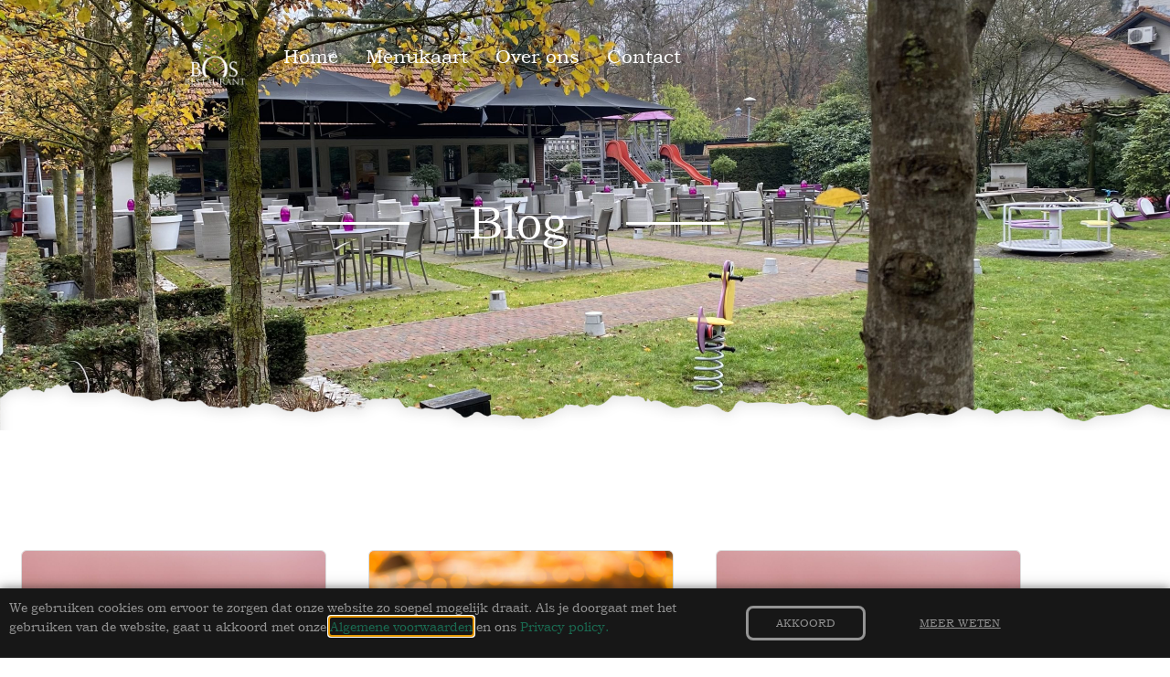

--- FILE ---
content_type: text/html; charset=UTF-8
request_url: https://www.bos-restaurant.nl/blog/
body_size: 17133
content:
<!doctype html>
<html lang="nl-NL">
<head>
	<meta charset="UTF-8">
	<meta name="viewport" content="width=device-width, initial-scale=1">
	<link rel="profile" href="https://gmpg.org/xfn/11">
	<meta name='robots' content='index, follow, max-image-preview:large, max-snippet:-1, max-video-preview:-1' />

	<!-- This site is optimized with the Yoast SEO plugin v26.8 - https://yoast.com/product/yoast-seo-wordpress/ -->
	<title>Blog - Bosrestaurant De Belvertshoeve</title>
	<meta name="description" content="We houden je graag op de hoogte van de nieuwste ontwikkelingen en alle speciale gelegenheden bij de Belvertshoeve." />
	<link rel="canonical" href="https://www.bos-restaurant.nl/blog/" />
	<meta property="og:locale" content="nl_NL" />
	<meta property="og:type" content="article" />
	<meta property="og:title" content="Blog - Bosrestaurant De Belvertshoeve" />
	<meta property="og:description" content="We houden je graag op de hoogte van de nieuwste ontwikkelingen en alle speciale gelegenheden bij de Belvertshoeve." />
	<meta property="og:url" content="https://www.bos-restaurant.nl/blog/" />
	<meta property="og:site_name" content="Bosrestaurant De Belvertshoeve" />
	<meta property="article:modified_time" content="2022-11-25T04:25:36+00:00" />
	<meta property="og:image" content="https://www.bos-restaurant.nl/wp-content/uploads/2021/11/IMG_E3425-scaled.jpg" />
	<meta property="og:image:width" content="2560" />
	<meta property="og:image:height" content="1440" />
	<meta property="og:image:type" content="image/jpeg" />
	<meta name="twitter:card" content="summary_large_image" />
	<meta name="twitter:label1" content="Geschatte leestijd" />
	<meta name="twitter:data1" content="2 minuten" />
	<script type="application/ld+json" class="yoast-schema-graph">{"@context":"https://schema.org","@graph":[{"@type":"WebPage","@id":"https://www.bos-restaurant.nl/blog/","url":"https://www.bos-restaurant.nl/blog/","name":"Blog - Bosrestaurant De Belvertshoeve","isPartOf":{"@id":"https://www.bos-restaurant.nl/#website"},"primaryImageOfPage":{"@id":"https://www.bos-restaurant.nl/blog/#primaryimage"},"image":{"@id":"https://www.bos-restaurant.nl/blog/#primaryimage"},"thumbnailUrl":"https://www.bos-restaurant.nl/wp-content/uploads/2021/11/IMG_E3425-scaled.jpg","datePublished":"2021-11-29T15:03:45+00:00","dateModified":"2022-11-25T04:25:36+00:00","description":"We houden je graag op de hoogte van de nieuwste ontwikkelingen en alle speciale gelegenheden bij de Belvertshoeve.","breadcrumb":{"@id":"https://www.bos-restaurant.nl/blog/#breadcrumb"},"inLanguage":"nl-NL","potentialAction":[{"@type":"ReadAction","target":["https://www.bos-restaurant.nl/blog/"]}]},{"@type":"ImageObject","inLanguage":"nl-NL","@id":"https://www.bos-restaurant.nl/blog/#primaryimage","url":"https://www.bos-restaurant.nl/wp-content/uploads/2021/11/IMG_E3425-scaled.jpg","contentUrl":"https://www.bos-restaurant.nl/wp-content/uploads/2021/11/IMG_E3425-scaled.jpg","width":2560,"height":1440},{"@type":"BreadcrumbList","@id":"https://www.bos-restaurant.nl/blog/#breadcrumb","itemListElement":[{"@type":"ListItem","position":1,"name":"Home","item":"https://www.bos-restaurant.nl/"},{"@type":"ListItem","position":2,"name":"Blog"}]},{"@type":"WebSite","@id":"https://www.bos-restaurant.nl/#website","url":"https://www.bos-restaurant.nl/","name":"Bosrestaurant De Belvertshoeve","description":"Genieten in de Oisterwijkse bossen","potentialAction":[{"@type":"SearchAction","target":{"@type":"EntryPoint","urlTemplate":"https://www.bos-restaurant.nl/?s={search_term_string}"},"query-input":{"@type":"PropertyValueSpecification","valueRequired":true,"valueName":"search_term_string"}}],"inLanguage":"nl-NL"}]}</script>
	<!-- / Yoast SEO plugin. -->


<link rel='dns-prefetch' href='//www.googletagmanager.com' />
<link rel="alternate" type="application/rss+xml" title="Bosrestaurant De Belvertshoeve &raquo; feed" href="https://www.bos-restaurant.nl/feed/" />
<link rel="alternate" type="application/rss+xml" title="Bosrestaurant De Belvertshoeve &raquo; reacties feed" href="https://www.bos-restaurant.nl/comments/feed/" />
<link rel="alternate" title="oEmbed (JSON)" type="application/json+oembed" href="https://www.bos-restaurant.nl/wp-json/oembed/1.0/embed?url=https%3A%2F%2Fwww.bos-restaurant.nl%2Fblog%2F" />
<link rel="alternate" title="oEmbed (XML)" type="text/xml+oembed" href="https://www.bos-restaurant.nl/wp-json/oembed/1.0/embed?url=https%3A%2F%2Fwww.bos-restaurant.nl%2Fblog%2F&#038;format=xml" />
<style id='wp-img-auto-sizes-contain-inline-css'>
img:is([sizes=auto i],[sizes^="auto," i]){contain-intrinsic-size:3000px 1500px}
/*# sourceURL=wp-img-auto-sizes-contain-inline-css */
</style>
<style id='wp-emoji-styles-inline-css'>

	img.wp-smiley, img.emoji {
		display: inline !important;
		border: none !important;
		box-shadow: none !important;
		height: 1em !important;
		width: 1em !important;
		margin: 0 0.07em !important;
		vertical-align: -0.1em !important;
		background: none !important;
		padding: 0 !important;
	}
/*# sourceURL=wp-emoji-styles-inline-css */
</style>
<link rel='stylesheet' id='jet-engine-frontend-css' href='https://www.bos-restaurant.nl/wp-content/plugins/jet-engine/assets/css/frontend.css?ver=3.8.3' media='all' />
<style id='global-styles-inline-css'>
:root{--wp--preset--aspect-ratio--square: 1;--wp--preset--aspect-ratio--4-3: 4/3;--wp--preset--aspect-ratio--3-4: 3/4;--wp--preset--aspect-ratio--3-2: 3/2;--wp--preset--aspect-ratio--2-3: 2/3;--wp--preset--aspect-ratio--16-9: 16/9;--wp--preset--aspect-ratio--9-16: 9/16;--wp--preset--color--black: #000000;--wp--preset--color--cyan-bluish-gray: #abb8c3;--wp--preset--color--white: #ffffff;--wp--preset--color--pale-pink: #f78da7;--wp--preset--color--vivid-red: #cf2e2e;--wp--preset--color--luminous-vivid-orange: #ff6900;--wp--preset--color--luminous-vivid-amber: #fcb900;--wp--preset--color--light-green-cyan: #7bdcb5;--wp--preset--color--vivid-green-cyan: #00d084;--wp--preset--color--pale-cyan-blue: #8ed1fc;--wp--preset--color--vivid-cyan-blue: #0693e3;--wp--preset--color--vivid-purple: #9b51e0;--wp--preset--gradient--vivid-cyan-blue-to-vivid-purple: linear-gradient(135deg,rgb(6,147,227) 0%,rgb(155,81,224) 100%);--wp--preset--gradient--light-green-cyan-to-vivid-green-cyan: linear-gradient(135deg,rgb(122,220,180) 0%,rgb(0,208,130) 100%);--wp--preset--gradient--luminous-vivid-amber-to-luminous-vivid-orange: linear-gradient(135deg,rgb(252,185,0) 0%,rgb(255,105,0) 100%);--wp--preset--gradient--luminous-vivid-orange-to-vivid-red: linear-gradient(135deg,rgb(255,105,0) 0%,rgb(207,46,46) 100%);--wp--preset--gradient--very-light-gray-to-cyan-bluish-gray: linear-gradient(135deg,rgb(238,238,238) 0%,rgb(169,184,195) 100%);--wp--preset--gradient--cool-to-warm-spectrum: linear-gradient(135deg,rgb(74,234,220) 0%,rgb(151,120,209) 20%,rgb(207,42,186) 40%,rgb(238,44,130) 60%,rgb(251,105,98) 80%,rgb(254,248,76) 100%);--wp--preset--gradient--blush-light-purple: linear-gradient(135deg,rgb(255,206,236) 0%,rgb(152,150,240) 100%);--wp--preset--gradient--blush-bordeaux: linear-gradient(135deg,rgb(254,205,165) 0%,rgb(254,45,45) 50%,rgb(107,0,62) 100%);--wp--preset--gradient--luminous-dusk: linear-gradient(135deg,rgb(255,203,112) 0%,rgb(199,81,192) 50%,rgb(65,88,208) 100%);--wp--preset--gradient--pale-ocean: linear-gradient(135deg,rgb(255,245,203) 0%,rgb(182,227,212) 50%,rgb(51,167,181) 100%);--wp--preset--gradient--electric-grass: linear-gradient(135deg,rgb(202,248,128) 0%,rgb(113,206,126) 100%);--wp--preset--gradient--midnight: linear-gradient(135deg,rgb(2,3,129) 0%,rgb(40,116,252) 100%);--wp--preset--font-size--small: 13px;--wp--preset--font-size--medium: 20px;--wp--preset--font-size--large: 36px;--wp--preset--font-size--x-large: 42px;--wp--preset--spacing--20: 0.44rem;--wp--preset--spacing--30: 0.67rem;--wp--preset--spacing--40: 1rem;--wp--preset--spacing--50: 1.5rem;--wp--preset--spacing--60: 2.25rem;--wp--preset--spacing--70: 3.38rem;--wp--preset--spacing--80: 5.06rem;--wp--preset--shadow--natural: 6px 6px 9px rgba(0, 0, 0, 0.2);--wp--preset--shadow--deep: 12px 12px 50px rgba(0, 0, 0, 0.4);--wp--preset--shadow--sharp: 6px 6px 0px rgba(0, 0, 0, 0.2);--wp--preset--shadow--outlined: 6px 6px 0px -3px rgb(255, 255, 255), 6px 6px rgb(0, 0, 0);--wp--preset--shadow--crisp: 6px 6px 0px rgb(0, 0, 0);}:root { --wp--style--global--content-size: 800px;--wp--style--global--wide-size: 1200px; }:where(body) { margin: 0; }.wp-site-blocks > .alignleft { float: left; margin-right: 2em; }.wp-site-blocks > .alignright { float: right; margin-left: 2em; }.wp-site-blocks > .aligncenter { justify-content: center; margin-left: auto; margin-right: auto; }:where(.wp-site-blocks) > * { margin-block-start: 24px; margin-block-end: 0; }:where(.wp-site-blocks) > :first-child { margin-block-start: 0; }:where(.wp-site-blocks) > :last-child { margin-block-end: 0; }:root { --wp--style--block-gap: 24px; }:root :where(.is-layout-flow) > :first-child{margin-block-start: 0;}:root :where(.is-layout-flow) > :last-child{margin-block-end: 0;}:root :where(.is-layout-flow) > *{margin-block-start: 24px;margin-block-end: 0;}:root :where(.is-layout-constrained) > :first-child{margin-block-start: 0;}:root :where(.is-layout-constrained) > :last-child{margin-block-end: 0;}:root :where(.is-layout-constrained) > *{margin-block-start: 24px;margin-block-end: 0;}:root :where(.is-layout-flex){gap: 24px;}:root :where(.is-layout-grid){gap: 24px;}.is-layout-flow > .alignleft{float: left;margin-inline-start: 0;margin-inline-end: 2em;}.is-layout-flow > .alignright{float: right;margin-inline-start: 2em;margin-inline-end: 0;}.is-layout-flow > .aligncenter{margin-left: auto !important;margin-right: auto !important;}.is-layout-constrained > .alignleft{float: left;margin-inline-start: 0;margin-inline-end: 2em;}.is-layout-constrained > .alignright{float: right;margin-inline-start: 2em;margin-inline-end: 0;}.is-layout-constrained > .aligncenter{margin-left: auto !important;margin-right: auto !important;}.is-layout-constrained > :where(:not(.alignleft):not(.alignright):not(.alignfull)){max-width: var(--wp--style--global--content-size);margin-left: auto !important;margin-right: auto !important;}.is-layout-constrained > .alignwide{max-width: var(--wp--style--global--wide-size);}body .is-layout-flex{display: flex;}.is-layout-flex{flex-wrap: wrap;align-items: center;}.is-layout-flex > :is(*, div){margin: 0;}body .is-layout-grid{display: grid;}.is-layout-grid > :is(*, div){margin: 0;}body{padding-top: 0px;padding-right: 0px;padding-bottom: 0px;padding-left: 0px;}a:where(:not(.wp-element-button)){text-decoration: underline;}:root :where(.wp-element-button, .wp-block-button__link){background-color: #32373c;border-width: 0;color: #fff;font-family: inherit;font-size: inherit;font-style: inherit;font-weight: inherit;letter-spacing: inherit;line-height: inherit;padding-top: calc(0.667em + 2px);padding-right: calc(1.333em + 2px);padding-bottom: calc(0.667em + 2px);padding-left: calc(1.333em + 2px);text-decoration: none;text-transform: inherit;}.has-black-color{color: var(--wp--preset--color--black) !important;}.has-cyan-bluish-gray-color{color: var(--wp--preset--color--cyan-bluish-gray) !important;}.has-white-color{color: var(--wp--preset--color--white) !important;}.has-pale-pink-color{color: var(--wp--preset--color--pale-pink) !important;}.has-vivid-red-color{color: var(--wp--preset--color--vivid-red) !important;}.has-luminous-vivid-orange-color{color: var(--wp--preset--color--luminous-vivid-orange) !important;}.has-luminous-vivid-amber-color{color: var(--wp--preset--color--luminous-vivid-amber) !important;}.has-light-green-cyan-color{color: var(--wp--preset--color--light-green-cyan) !important;}.has-vivid-green-cyan-color{color: var(--wp--preset--color--vivid-green-cyan) !important;}.has-pale-cyan-blue-color{color: var(--wp--preset--color--pale-cyan-blue) !important;}.has-vivid-cyan-blue-color{color: var(--wp--preset--color--vivid-cyan-blue) !important;}.has-vivid-purple-color{color: var(--wp--preset--color--vivid-purple) !important;}.has-black-background-color{background-color: var(--wp--preset--color--black) !important;}.has-cyan-bluish-gray-background-color{background-color: var(--wp--preset--color--cyan-bluish-gray) !important;}.has-white-background-color{background-color: var(--wp--preset--color--white) !important;}.has-pale-pink-background-color{background-color: var(--wp--preset--color--pale-pink) !important;}.has-vivid-red-background-color{background-color: var(--wp--preset--color--vivid-red) !important;}.has-luminous-vivid-orange-background-color{background-color: var(--wp--preset--color--luminous-vivid-orange) !important;}.has-luminous-vivid-amber-background-color{background-color: var(--wp--preset--color--luminous-vivid-amber) !important;}.has-light-green-cyan-background-color{background-color: var(--wp--preset--color--light-green-cyan) !important;}.has-vivid-green-cyan-background-color{background-color: var(--wp--preset--color--vivid-green-cyan) !important;}.has-pale-cyan-blue-background-color{background-color: var(--wp--preset--color--pale-cyan-blue) !important;}.has-vivid-cyan-blue-background-color{background-color: var(--wp--preset--color--vivid-cyan-blue) !important;}.has-vivid-purple-background-color{background-color: var(--wp--preset--color--vivid-purple) !important;}.has-black-border-color{border-color: var(--wp--preset--color--black) !important;}.has-cyan-bluish-gray-border-color{border-color: var(--wp--preset--color--cyan-bluish-gray) !important;}.has-white-border-color{border-color: var(--wp--preset--color--white) !important;}.has-pale-pink-border-color{border-color: var(--wp--preset--color--pale-pink) !important;}.has-vivid-red-border-color{border-color: var(--wp--preset--color--vivid-red) !important;}.has-luminous-vivid-orange-border-color{border-color: var(--wp--preset--color--luminous-vivid-orange) !important;}.has-luminous-vivid-amber-border-color{border-color: var(--wp--preset--color--luminous-vivid-amber) !important;}.has-light-green-cyan-border-color{border-color: var(--wp--preset--color--light-green-cyan) !important;}.has-vivid-green-cyan-border-color{border-color: var(--wp--preset--color--vivid-green-cyan) !important;}.has-pale-cyan-blue-border-color{border-color: var(--wp--preset--color--pale-cyan-blue) !important;}.has-vivid-cyan-blue-border-color{border-color: var(--wp--preset--color--vivid-cyan-blue) !important;}.has-vivid-purple-border-color{border-color: var(--wp--preset--color--vivid-purple) !important;}.has-vivid-cyan-blue-to-vivid-purple-gradient-background{background: var(--wp--preset--gradient--vivid-cyan-blue-to-vivid-purple) !important;}.has-light-green-cyan-to-vivid-green-cyan-gradient-background{background: var(--wp--preset--gradient--light-green-cyan-to-vivid-green-cyan) !important;}.has-luminous-vivid-amber-to-luminous-vivid-orange-gradient-background{background: var(--wp--preset--gradient--luminous-vivid-amber-to-luminous-vivid-orange) !important;}.has-luminous-vivid-orange-to-vivid-red-gradient-background{background: var(--wp--preset--gradient--luminous-vivid-orange-to-vivid-red) !important;}.has-very-light-gray-to-cyan-bluish-gray-gradient-background{background: var(--wp--preset--gradient--very-light-gray-to-cyan-bluish-gray) !important;}.has-cool-to-warm-spectrum-gradient-background{background: var(--wp--preset--gradient--cool-to-warm-spectrum) !important;}.has-blush-light-purple-gradient-background{background: var(--wp--preset--gradient--blush-light-purple) !important;}.has-blush-bordeaux-gradient-background{background: var(--wp--preset--gradient--blush-bordeaux) !important;}.has-luminous-dusk-gradient-background{background: var(--wp--preset--gradient--luminous-dusk) !important;}.has-pale-ocean-gradient-background{background: var(--wp--preset--gradient--pale-ocean) !important;}.has-electric-grass-gradient-background{background: var(--wp--preset--gradient--electric-grass) !important;}.has-midnight-gradient-background{background: var(--wp--preset--gradient--midnight) !important;}.has-small-font-size{font-size: var(--wp--preset--font-size--small) !important;}.has-medium-font-size{font-size: var(--wp--preset--font-size--medium) !important;}.has-large-font-size{font-size: var(--wp--preset--font-size--large) !important;}.has-x-large-font-size{font-size: var(--wp--preset--font-size--x-large) !important;}
:root :where(.wp-block-pullquote){font-size: 1.5em;line-height: 1.6;}
/*# sourceURL=global-styles-inline-css */
</style>
<link rel='stylesheet' id='dce-plyr-css' href='https://www.bos-restaurant.nl/wp-content/plugins/dynamic-content-for-elementor/assets/node/plyr/plyr.css?ver=3.4.0' media='all' />
<link rel='stylesheet' id='dce-style-css' href='https://www.bos-restaurant.nl/wp-content/plugins/dynamic-content-for-elementor/assets/css/style.min.css?ver=3.4.0' media='all' />
<link rel='stylesheet' id='dce-advanced-video-css' href='https://www.bos-restaurant.nl/wp-content/plugins/dynamic-content-for-elementor/assets/css/advanced-video.min.css?ver=3.4.0' media='all' />
<link rel='stylesheet' id='dce-pageScroll-css' href='https://www.bos-restaurant.nl/wp-content/plugins/dynamic-content-for-elementor/assets/css/page-scroll.min.css?ver=3.4.0' media='all' />
<link rel='stylesheet' id='hello-elementor-css' href='https://www.bos-restaurant.nl/wp-content/themes/hello-elementor/assets/css/reset.css?ver=3.4.6' media='all' />
<link rel='stylesheet' id='hello-elementor-theme-style-css' href='https://www.bos-restaurant.nl/wp-content/themes/hello-elementor/assets/css/theme.css?ver=3.4.6' media='all' />
<link rel='stylesheet' id='hello-elementor-header-footer-css' href='https://www.bos-restaurant.nl/wp-content/themes/hello-elementor/assets/css/header-footer.css?ver=3.4.6' media='all' />
<link rel='stylesheet' id='elementor-frontend-css' href='https://www.bos-restaurant.nl/wp-content/plugins/elementor/assets/css/frontend.min.css?ver=3.34.4' media='all' />
<link rel='stylesheet' id='widget-image-css' href='https://www.bos-restaurant.nl/wp-content/plugins/elementor/assets/css/widget-image.min.css?ver=3.34.4' media='all' />
<link rel='stylesheet' id='e-animation-shrink-css' href='https://www.bos-restaurant.nl/wp-content/plugins/elementor/assets/lib/animations/styles/e-animation-shrink.min.css?ver=3.34.4' media='all' />
<link rel='stylesheet' id='widget-heading-css' href='https://www.bos-restaurant.nl/wp-content/plugins/elementor/assets/css/widget-heading.min.css?ver=3.34.4' media='all' />
<link rel='stylesheet' id='widget-nav-menu-css' href='https://www.bos-restaurant.nl/wp-content/plugins/elementor-pro/assets/css/widget-nav-menu.min.css?ver=3.34.4' media='all' />
<link rel='stylesheet' id='widget-icon-list-css' href='https://www.bos-restaurant.nl/wp-content/plugins/elementor/assets/css/widget-icon-list.min.css?ver=3.34.4' media='all' />
<link rel='stylesheet' id='widget-divider-css' href='https://www.bos-restaurant.nl/wp-content/plugins/elementor/assets/css/widget-divider.min.css?ver=3.34.4' media='all' />
<link rel='stylesheet' id='widget-social-icons-css' href='https://www.bos-restaurant.nl/wp-content/plugins/elementor/assets/css/widget-social-icons.min.css?ver=3.34.4' media='all' />
<link rel='stylesheet' id='e-apple-webkit-css' href='https://www.bos-restaurant.nl/wp-content/plugins/elementor/assets/css/conditionals/apple-webkit.min.css?ver=3.34.4' media='all' />
<link rel='stylesheet' id='e-sticky-css' href='https://www.bos-restaurant.nl/wp-content/plugins/elementor-pro/assets/css/modules/sticky.min.css?ver=3.34.4' media='all' />
<link rel='stylesheet' id='e-animation-fadeInUp-css' href='https://www.bos-restaurant.nl/wp-content/plugins/elementor/assets/lib/animations/styles/fadeInUp.min.css?ver=3.34.4' media='all' />
<link rel='stylesheet' id='e-popup-css' href='https://www.bos-restaurant.nl/wp-content/plugins/elementor-pro/assets/css/conditionals/popup.min.css?ver=3.34.4' media='all' />
<link rel='stylesheet' id='eael-general-css' href='https://www.bos-restaurant.nl/wp-content/plugins/essential-addons-for-elementor-lite/assets/front-end/css/view/general.min.css?ver=6.5.9' media='all' />
<link rel='stylesheet' id='eael-3986-css' href='https://www.bos-restaurant.nl/wp-content/uploads/essential-addons-elementor/eael-3986.css?ver=1669353936' media='all' />
<link rel='stylesheet' id='jet-blocks-css' href='https://www.bos-restaurant.nl/wp-content/uploads/elementor/css/custom-jet-blocks.css?ver=1.3.23' media='all' />
<link rel='stylesheet' id='elementor-post-2645-css' href='https://www.bos-restaurant.nl/wp-content/uploads/elementor/css/post-2645.css?ver=1769830149' media='all' />
<link rel='stylesheet' id='dashicons-css' href='https://www.bos-restaurant.nl/wp-includes/css/dashicons.min.css?ver=6.9' media='all' />
<link rel='stylesheet' id='jet-blog-css' href='https://www.bos-restaurant.nl/wp-content/plugins/jet-blog/assets/css/jet-blog.css?ver=2.4.8' media='all' />
<link rel='stylesheet' id='jet-tabs-frontend-css' href='https://www.bos-restaurant.nl/wp-content/plugins/jet-tabs/assets/css/jet-tabs-frontend.css?ver=2.2.13' media='all' />
<link rel='stylesheet' id='swiper-css' href='https://www.bos-restaurant.nl/wp-content/plugins/elementor/assets/lib/swiper/v8/css/swiper.min.css?ver=8.4.5' media='all' />
<link rel='stylesheet' id='elementor-post-3986-css' href='https://www.bos-restaurant.nl/wp-content/uploads/elementor/css/post-3986.css?ver=1769853548' media='all' />
<link rel='stylesheet' id='elementor-post-2707-css' href='https://www.bos-restaurant.nl/wp-content/uploads/elementor/css/post-2707.css?ver=1769830150' media='all' />
<link rel='stylesheet' id='elementor-post-2746-css' href='https://www.bos-restaurant.nl/wp-content/uploads/elementor/css/post-2746.css?ver=1769830150' media='all' />
<link rel='stylesheet' id='elementor-post-3213-css' href='https://www.bos-restaurant.nl/wp-content/uploads/elementor/css/post-3213.css?ver=1769830150' media='all' />
<link rel='stylesheet' id='jquery-lazyloadxt-fadein-css-css' href='//www.bos-restaurant.nl/wp-content/plugins/a3-lazy-load/assets/css/jquery.lazyloadxt.fadein.css?ver=6.9' media='all' />
<link rel='stylesheet' id='a3a3_lazy_load-css' href='//www.bos-restaurant.nl/wp-content/uploads/sass/a3_lazy_load.min.css?ver=1579852367' media='all' />
<link rel='stylesheet' id='font-awesome-5-all-css' href='https://www.bos-restaurant.nl/wp-content/plugins/elementor/assets/lib/font-awesome/css/all.min.css?ver=6.5.9' media='all' />
<link rel='stylesheet' id='font-awesome-4-shim-css' href='https://www.bos-restaurant.nl/wp-content/plugins/elementor/assets/lib/font-awesome/css/v4-shims.min.css?ver=6.5.9' media='all' />
<link rel='stylesheet' id='elementor-gf-local-roboto-css' href='https://www.bos-restaurant.nl/wp-content/uploads/elementor/google-fonts/css/roboto.css?ver=1742222626' media='all' />
<link rel='stylesheet' id='elementor-gf-local-robotoslab-css' href='https://www.bos-restaurant.nl/wp-content/uploads/elementor/google-fonts/css/robotoslab.css?ver=1742222627' media='all' />
<link rel='stylesheet' id='elementor-gf-local-cormorantgaramond-css' href='https://www.bos-restaurant.nl/wp-content/uploads/elementor/google-fonts/css/cormorantgaramond.css?ver=1742241678' media='all' />
<link rel='stylesheet' id='elementor-gf-local-lato-css' href='https://www.bos-restaurant.nl/wp-content/uploads/elementor/google-fonts/css/lato.css?ver=1742241679' media='all' />
<script src="https://www.bos-restaurant.nl/wp-includes/js/jquery/jquery.min.js?ver=3.7.1" id="jquery-core-js"></script>
<script src="https://www.bos-restaurant.nl/wp-includes/js/jquery/jquery-migrate.min.js?ver=3.4.1" id="jquery-migrate-js"></script>

<!-- Google tag (gtag.js) snippet toegevoegd door Site Kit -->
<!-- Google Analytics snippet toegevoegd door Site Kit -->
<script src="https://www.googletagmanager.com/gtag/js?id=G-04CTM4W6NH" id="google_gtagjs-js" async></script>
<script id="google_gtagjs-js-after">
window.dataLayer = window.dataLayer || [];function gtag(){dataLayer.push(arguments);}
gtag("set","linker",{"domains":["www.bos-restaurant.nl"]});
gtag("js", new Date());
gtag("set", "developer_id.dZTNiMT", true);
gtag("config", "G-04CTM4W6NH");
//# sourceURL=google_gtagjs-js-after
</script>
<link rel="https://api.w.org/" href="https://www.bos-restaurant.nl/wp-json/" /><link rel="alternate" title="JSON" type="application/json" href="https://www.bos-restaurant.nl/wp-json/wp/v2/pages/3986" /><link rel="EditURI" type="application/rsd+xml" title="RSD" href="https://www.bos-restaurant.nl/xmlrpc.php?rsd" />
<meta name="generator" content="WordPress 6.9" />
<link rel='shortlink' href='https://www.bos-restaurant.nl/?p=3986' />
<meta name="generator" content="Site Kit by Google 1.171.0" /><meta name="generator" content="Elementor 3.34.4; features: e_font_icon_svg, additional_custom_breakpoints; settings: css_print_method-external, google_font-enabled, font_display-auto">
			<style>
				.e-con.e-parent:nth-of-type(n+4):not(.e-lazyloaded):not(.e-no-lazyload),
				.e-con.e-parent:nth-of-type(n+4):not(.e-lazyloaded):not(.e-no-lazyload) * {
					background-image: none !important;
				}
				@media screen and (max-height: 1024px) {
					.e-con.e-parent:nth-of-type(n+3):not(.e-lazyloaded):not(.e-no-lazyload),
					.e-con.e-parent:nth-of-type(n+3):not(.e-lazyloaded):not(.e-no-lazyload) * {
						background-image: none !important;
					}
				}
				@media screen and (max-height: 640px) {
					.e-con.e-parent:nth-of-type(n+2):not(.e-lazyloaded):not(.e-no-lazyload),
					.e-con.e-parent:nth-of-type(n+2):not(.e-lazyloaded):not(.e-no-lazyload) * {
						background-image: none !important;
					}
				}
			</style>
			<link rel="icon" href="https://www.bos-restaurant.nl/wp-content/uploads/2021/11/cropped-icon-32x32.png" sizes="32x32" />
<link rel="icon" href="https://www.bos-restaurant.nl/wp-content/uploads/2021/11/cropped-icon-192x192.png" sizes="192x192" />
<link rel="apple-touch-icon" href="https://www.bos-restaurant.nl/wp-content/uploads/2021/11/cropped-icon-180x180.png" />
<meta name="msapplication-TileImage" content="https://www.bos-restaurant.nl/wp-content/uploads/2021/11/cropped-icon-270x270.png" />
		<style id="wp-custom-css">
			a.mygreenlink:link, a.mygreenlink:visited, a.mygreenlink:active { color:#1A6A51; text-decoration: none; } a.mygreenlink:hover { color: 0F8B64; text-decoration: underline; }		</style>
		</head>
<body data-rsssl=1 class="wp-singular page-template page-template-elementor_theme page page-id-3986 wp-embed-responsive wp-theme-hello-elementor hello-elementor-default elementor-default elementor-kit-2645 elementor-page elementor-page-3986">


<a class="skip-link screen-reader-text" href="#content">Ga naar de inhoud</a>

		<header data-elementor-type="header" data-elementor-id="2707" class="elementor elementor-2707 elementor-location-header" data-elementor-post-type="elementor_library">
					<section class="elementor-section elementor-top-section elementor-element elementor-element-1f1b7ba elementor-section-boxed elementor-section-height-default elementor-section-height-default" data-id="1f1b7ba" data-element_type="section" data-settings="{&quot;jet_parallax_layout_list&quot;:[]}">
						<div class="elementor-container elementor-column-gap-default">
					<div class="elementor-column elementor-col-100 elementor-top-column elementor-element elementor-element-2d6dfde" data-id="2d6dfde" data-element_type="column">
			<div class="elementor-widget-wrap elementor-element-populated">
						<div class="elementor-element elementor-element-b4e0846 elementor-widget elementor-widget-html" data-id="b4e0846" data-element_type="widget" data-widget_type="html.default">
				<div class="elementor-widget-container">
					<script>
    var section = document.getElementById('headerSection');
    section.style.position = "fixed";
    window.onscroll = function (event) {
            var scroll = window.pageYOffset;
            if (scroll < 2) {
                section.style.backgroundColor = '#00000000';
                section.style.boxShadow = "0px 0px 0px rgba(0, 0, 0, 0.00)";

            } else {
                section.style.boxShadow = "0px 5px 5px rgba(0, 0, 0, 0.1)";
                section.style.backgroundColor = '#1b1b1bfc';

            }
        }
</script>				</div>
				</div>
					</div>
		</div>
					</div>
		</section>
				<section class="elementor-section elementor-top-section elementor-element elementor-element-feeed86 elementor-reverse-mobile elementor-section-boxed elementor-section-height-default elementor-section-height-default" data-id="feeed86" data-element_type="section" id="headerSection" data-settings="{&quot;jet_parallax_layout_list&quot;:[{&quot;jet_parallax_layout_image&quot;:{&quot;url&quot;:&quot;&quot;,&quot;id&quot;:&quot;&quot;,&quot;size&quot;:&quot;&quot;},&quot;_id&quot;:&quot;3a8fe28&quot;,&quot;jet_parallax_layout_image_tablet&quot;:{&quot;url&quot;:&quot;&quot;,&quot;id&quot;:&quot;&quot;,&quot;size&quot;:&quot;&quot;},&quot;jet_parallax_layout_image_mobile&quot;:{&quot;url&quot;:&quot;&quot;,&quot;id&quot;:&quot;&quot;,&quot;size&quot;:&quot;&quot;},&quot;jet_parallax_layout_speed&quot;:{&quot;unit&quot;:&quot;%&quot;,&quot;size&quot;:50,&quot;sizes&quot;:[]},&quot;jet_parallax_layout_type&quot;:&quot;scroll&quot;,&quot;jet_parallax_layout_direction&quot;:&quot;1&quot;,&quot;jet_parallax_layout_fx_direction&quot;:null,&quot;jet_parallax_layout_z_index&quot;:&quot;&quot;,&quot;jet_parallax_layout_bg_x&quot;:50,&quot;jet_parallax_layout_bg_x_tablet&quot;:&quot;&quot;,&quot;jet_parallax_layout_bg_x_mobile&quot;:&quot;&quot;,&quot;jet_parallax_layout_bg_y&quot;:50,&quot;jet_parallax_layout_bg_y_tablet&quot;:&quot;&quot;,&quot;jet_parallax_layout_bg_y_mobile&quot;:&quot;&quot;,&quot;jet_parallax_layout_bg_size&quot;:&quot;auto&quot;,&quot;jet_parallax_layout_bg_size_tablet&quot;:&quot;&quot;,&quot;jet_parallax_layout_bg_size_mobile&quot;:&quot;&quot;,&quot;jet_parallax_layout_animation_prop&quot;:&quot;transform&quot;,&quot;jet_parallax_layout_on&quot;:[&quot;desktop&quot;,&quot;tablet&quot;]}]}">
						<div class="elementor-container elementor-column-gap-default">
					<div class="elementor-column elementor-col-50 elementor-top-column elementor-element elementor-element-5239492" data-id="5239492" data-element_type="column">
			<div class="elementor-widget-wrap elementor-element-populated">
						<div class="elementor-element elementor-element-2869709 dce_masking-none elementor-widget elementor-widget-image" data-id="2869709" data-element_type="widget" data-widget_type="image.default">
				<div class="elementor-widget-container">
																<a href="https://www.bos-restaurant.nl/">
							<img width="81" height="78" src="https://www.bos-restaurant.nl/wp-content/uploads/2021/11/icon-1.png" class="attachment-large size-large wp-image-2710" alt="" />								</a>
															</div>
				</div>
					</div>
		</div>
				<div class="elementor-column elementor-col-50 elementor-top-column elementor-element elementor-element-7e12329" data-id="7e12329" data-element_type="column">
			<div class="elementor-widget-wrap elementor-element-populated">
						<div class="elementor-element elementor-element-90ddc84 jet-nav-mobile-align-center jet-nav-align-flex-start elementor-widget elementor-widget-jet-nav-menu" data-id="90ddc84" data-element_type="widget" data-widget_type="jet-nav-menu.default">
				<div class="elementor-widget-container">
					<nav class="jet-nav-wrap m-layout-mobile jet-mobile-menu jet-mobile-menu--left-side" data-mobile-trigger-device="mobile" data-mobile-layout="left-side">
<div class="jet-nav__mobile-trigger jet-nav-mobile-trigger-align-left">
	<span class="jet-nav__mobile-trigger-open jet-blocks-icon"><svg aria-hidden="true" class="e-font-icon-svg e-fas-bars" viewBox="0 0 448 512" xmlns="http://www.w3.org/2000/svg"><path d="M16 132h416c8.837 0 16-7.163 16-16V76c0-8.837-7.163-16-16-16H16C7.163 60 0 67.163 0 76v40c0 8.837 7.163 16 16 16zm0 160h416c8.837 0 16-7.163 16-16v-40c0-8.837-7.163-16-16-16H16c-8.837 0-16 7.163-16 16v40c0 8.837 7.163 16 16 16zm0 160h416c8.837 0 16-7.163 16-16v-40c0-8.837-7.163-16-16-16H16c-8.837 0-16 7.163-16 16v40c0 8.837 7.163 16 16 16z"></path></svg></span>	<span class="jet-nav__mobile-trigger-close jet-blocks-icon"><svg aria-hidden="true" class="e-font-icon-svg e-fas-angle-left" viewBox="0 0 256 512" xmlns="http://www.w3.org/2000/svg"><path d="M31.7 239l136-136c9.4-9.4 24.6-9.4 33.9 0l22.6 22.6c9.4 9.4 9.4 24.6 0 33.9L127.9 256l96.4 96.4c9.4 9.4 9.4 24.6 0 33.9L201.7 409c-9.4 9.4-24.6 9.4-33.9 0l-136-136c-9.5-9.4-9.5-24.6-.1-34z"></path></svg></span></div><div class="menu-main-menu-container"><div class="jet-nav m-layout-mobile jet-nav--horizontal"><div class="menu-item menu-item-type-custom menu-item-object-custom menu-item-home jet-nav__item-4488 jet-nav__item"><a href="https://www.bos-restaurant.nl/" class="menu-item-link menu-item-link-depth-0 menu-item-link-top"><span class="jet-nav-link-text">Home</span></a></div>
<div class="menu-item menu-item-type-post_type menu-item-object-page jet-nav__item-4953 jet-nav__item"><a href="https://www.bos-restaurant.nl/menukaart/" class="menu-item-link menu-item-link-depth-0 menu-item-link-top"><span class="jet-nav-link-text">Menukaart</span></a></div>
<div class="menu-item menu-item-type-post_type menu-item-object-page jet-nav__item-2730 jet-nav__item"><a href="https://www.bos-restaurant.nl/over-ons/" class="menu-item-link menu-item-link-depth-0 menu-item-link-top"><span class="jet-nav-link-text">Over ons</span></a></div>
<div class="menu-item menu-item-type-post_type menu-item-object-page jet-nav__item-2727 jet-nav__item"><a href="https://www.bos-restaurant.nl/contact/" class="menu-item-link menu-item-link-depth-0 menu-item-link-top"><span class="jet-nav-link-text">Contact</span></a></div>
<div class="jet-nav__mobile-close-btn jet-blocks-icon"><svg aria-hidden="true" class="e-font-icon-svg e-fas-angle-left" viewBox="0 0 256 512" xmlns="http://www.w3.org/2000/svg"><path d="M31.7 239l136-136c9.4-9.4 24.6-9.4 33.9 0l22.6 22.6c9.4 9.4 9.4 24.6 0 33.9L127.9 256l96.4 96.4c9.4 9.4 9.4 24.6 0 33.9L201.7 409c-9.4 9.4-24.6 9.4-33.9 0l-136-136c-9.5-9.4-9.5-24.6-.1-34z"></path></svg></div></div></div></nav>				</div>
				</div>
					</div>
		</div>
					</div>
		</section>
				</header>
		
<main id="content" class="site-main post-3986 page type-page status-publish has-post-thumbnail hentry">

	
	<div class="page-content">
				<div data-elementor-type="wp-page" data-elementor-id="3986" class="elementor elementor-3986" data-elementor-post-type="page">
						<section data-dce-background-overlay-color="#000000" data-dce-background-image-url="https://www.bos-restaurant.nl/wp-content/uploads/2021/11/IMG_E3427-scaled.jpg" class="elementor-section elementor-top-section elementor-element elementor-element-fad5a2a elementor-section-boxed elementor-section-height-default elementor-section-height-default" data-id="fad5a2a" data-element_type="section" data-settings="{&quot;jet_parallax_layout_list&quot;:[{&quot;jet_parallax_layout_image&quot;:{&quot;url&quot;:&quot;&quot;,&quot;id&quot;:&quot;&quot;,&quot;size&quot;:&quot;&quot;},&quot;_id&quot;:&quot;3ac64da&quot;,&quot;jet_parallax_layout_image_tablet&quot;:{&quot;url&quot;:&quot;&quot;,&quot;id&quot;:&quot;&quot;,&quot;size&quot;:&quot;&quot;},&quot;jet_parallax_layout_image_mobile&quot;:{&quot;url&quot;:&quot;&quot;,&quot;id&quot;:&quot;&quot;,&quot;size&quot;:&quot;&quot;},&quot;jet_parallax_layout_speed&quot;:{&quot;unit&quot;:&quot;%&quot;,&quot;size&quot;:50,&quot;sizes&quot;:[]},&quot;jet_parallax_layout_type&quot;:&quot;scroll&quot;,&quot;jet_parallax_layout_direction&quot;:&quot;1&quot;,&quot;jet_parallax_layout_fx_direction&quot;:null,&quot;jet_parallax_layout_z_index&quot;:&quot;&quot;,&quot;jet_parallax_layout_bg_x&quot;:50,&quot;jet_parallax_layout_bg_x_tablet&quot;:&quot;&quot;,&quot;jet_parallax_layout_bg_x_mobile&quot;:&quot;&quot;,&quot;jet_parallax_layout_bg_y&quot;:50,&quot;jet_parallax_layout_bg_y_tablet&quot;:&quot;&quot;,&quot;jet_parallax_layout_bg_y_mobile&quot;:&quot;&quot;,&quot;jet_parallax_layout_bg_size&quot;:&quot;auto&quot;,&quot;jet_parallax_layout_bg_size_tablet&quot;:&quot;&quot;,&quot;jet_parallax_layout_bg_size_mobile&quot;:&quot;&quot;,&quot;jet_parallax_layout_animation_prop&quot;:&quot;transform&quot;,&quot;jet_parallax_layout_on&quot;:[&quot;desktop&quot;,&quot;tablet&quot;]}],&quot;background_background&quot;:&quot;classic&quot;}">
							<div class="elementor-background-overlay"></div>
							<div class="elementor-container elementor-column-gap-default">
					<div class="elementor-column elementor-col-100 elementor-top-column elementor-element elementor-element-1591e53" data-id="1591e53" data-element_type="column">
			<div class="elementor-widget-wrap elementor-element-populated">
						<section class="elementor-section elementor-inner-section elementor-element elementor-element-ead3de0 elementor-section-boxed elementor-section-height-default elementor-section-height-default" data-id="ead3de0" data-element_type="section" data-settings="{&quot;jet_parallax_layout_list&quot;:[{&quot;jet_parallax_layout_image&quot;:{&quot;url&quot;:&quot;&quot;,&quot;id&quot;:&quot;&quot;,&quot;size&quot;:&quot;&quot;},&quot;_id&quot;:&quot;9cf5f7e&quot;,&quot;jet_parallax_layout_image_tablet&quot;:{&quot;url&quot;:&quot;&quot;,&quot;id&quot;:&quot;&quot;,&quot;size&quot;:&quot;&quot;},&quot;jet_parallax_layout_image_mobile&quot;:{&quot;url&quot;:&quot;&quot;,&quot;id&quot;:&quot;&quot;,&quot;size&quot;:&quot;&quot;},&quot;jet_parallax_layout_speed&quot;:{&quot;unit&quot;:&quot;%&quot;,&quot;size&quot;:50,&quot;sizes&quot;:[]},&quot;jet_parallax_layout_type&quot;:&quot;scroll&quot;,&quot;jet_parallax_layout_direction&quot;:&quot;1&quot;,&quot;jet_parallax_layout_fx_direction&quot;:null,&quot;jet_parallax_layout_z_index&quot;:&quot;&quot;,&quot;jet_parallax_layout_bg_x&quot;:50,&quot;jet_parallax_layout_bg_x_tablet&quot;:&quot;&quot;,&quot;jet_parallax_layout_bg_x_mobile&quot;:&quot;&quot;,&quot;jet_parallax_layout_bg_y&quot;:50,&quot;jet_parallax_layout_bg_y_tablet&quot;:&quot;&quot;,&quot;jet_parallax_layout_bg_y_mobile&quot;:&quot;&quot;,&quot;jet_parallax_layout_bg_size&quot;:&quot;auto&quot;,&quot;jet_parallax_layout_bg_size_tablet&quot;:&quot;&quot;,&quot;jet_parallax_layout_bg_size_mobile&quot;:&quot;&quot;,&quot;jet_parallax_layout_animation_prop&quot;:&quot;transform&quot;,&quot;jet_parallax_layout_on&quot;:[&quot;desktop&quot;,&quot;tablet&quot;]}]}">
						<div class="elementor-container elementor-column-gap-default">
					<div class="elementor-column elementor-col-33 elementor-inner-column elementor-element elementor-element-3013779 elementor-hidden-mobile" data-id="3013779" data-element_type="column">
			<div class="elementor-widget-wrap elementor-element-populated">
						<div class="elementor-element elementor-element-6505c97 elementor-widget-divider--view-line elementor-widget elementor-widget-divider" data-id="6505c97" data-element_type="widget" data-widget_type="divider.default">
				<div class="elementor-widget-container">
							<div class="elementor-divider">
			<span class="elementor-divider-separator">
						</span>
		</div>
						</div>
				</div>
					</div>
		</div>
				<div class="elementor-column elementor-col-33 elementor-inner-column elementor-element elementor-element-c3d60f2" data-id="c3d60f2" data-element_type="column" data-settings="{&quot;background_background&quot;:&quot;classic&quot;}">
			<div class="elementor-widget-wrap elementor-element-populated">
						<div data-dce-title-color="#ffffff" class="elementor-element elementor-element-db7540f elementor-widget elementor-widget-heading" data-id="db7540f" data-element_type="widget" data-widget_type="heading.default">
				<div class="elementor-widget-container">
					<h2 class="elementor-heading-title elementor-size-default">Blog</h2>				</div>
				</div>
					</div>
		</div>
				<div class="elementor-column elementor-col-33 elementor-inner-column elementor-element elementor-element-aea0c96 elementor-hidden-mobile" data-id="aea0c96" data-element_type="column">
			<div class="elementor-widget-wrap elementor-element-populated">
						<div class="elementor-element elementor-element-198be0d elementor-widget-divider--view-line elementor-widget elementor-widget-divider" data-id="198be0d" data-element_type="widget" data-widget_type="divider.default">
				<div class="elementor-widget-container">
							<div class="elementor-divider">
			<span class="elementor-divider-separator">
						</span>
		</div>
						</div>
				</div>
					</div>
		</div>
					</div>
		</section>
					</div>
		</div>
					</div>
		</section>
				<section data-dce-background-image-url="https://www.bos-restaurant.nl/wp-content/uploads/2021/11/resta-img232-1.png" class="elementor-section elementor-top-section elementor-element elementor-element-ba5cd4e elementor-section-boxed elementor-section-height-default elementor-section-height-default" data-id="ba5cd4e" data-element_type="section" data-settings="{&quot;jet_parallax_layout_list&quot;:[{&quot;jet_parallax_layout_image&quot;:{&quot;url&quot;:&quot;&quot;,&quot;id&quot;:&quot;&quot;,&quot;size&quot;:&quot;&quot;},&quot;_id&quot;:&quot;699a22b&quot;,&quot;jet_parallax_layout_image_tablet&quot;:{&quot;url&quot;:&quot;&quot;,&quot;id&quot;:&quot;&quot;,&quot;size&quot;:&quot;&quot;},&quot;jet_parallax_layout_image_mobile&quot;:{&quot;url&quot;:&quot;&quot;,&quot;id&quot;:&quot;&quot;,&quot;size&quot;:&quot;&quot;},&quot;jet_parallax_layout_speed&quot;:{&quot;unit&quot;:&quot;%&quot;,&quot;size&quot;:50,&quot;sizes&quot;:[]},&quot;jet_parallax_layout_type&quot;:&quot;scroll&quot;,&quot;jet_parallax_layout_direction&quot;:&quot;1&quot;,&quot;jet_parallax_layout_fx_direction&quot;:null,&quot;jet_parallax_layout_z_index&quot;:&quot;&quot;,&quot;jet_parallax_layout_bg_x&quot;:50,&quot;jet_parallax_layout_bg_x_tablet&quot;:&quot;&quot;,&quot;jet_parallax_layout_bg_x_mobile&quot;:&quot;&quot;,&quot;jet_parallax_layout_bg_y&quot;:50,&quot;jet_parallax_layout_bg_y_tablet&quot;:&quot;&quot;,&quot;jet_parallax_layout_bg_y_mobile&quot;:&quot;&quot;,&quot;jet_parallax_layout_bg_size&quot;:&quot;auto&quot;,&quot;jet_parallax_layout_bg_size_tablet&quot;:&quot;&quot;,&quot;jet_parallax_layout_bg_size_mobile&quot;:&quot;&quot;,&quot;jet_parallax_layout_animation_prop&quot;:&quot;transform&quot;,&quot;jet_parallax_layout_on&quot;:[&quot;desktop&quot;,&quot;tablet&quot;]}],&quot;background_background&quot;:&quot;classic&quot;}">
						<div class="elementor-container elementor-column-gap-default">
					<div class="elementor-column elementor-col-100 elementor-top-column elementor-element elementor-element-ec9383c" data-id="ec9383c" data-element_type="column">
			<div class="elementor-widget-wrap elementor-element-populated">
						<div class="elementor-element elementor-element-e023d36 elementor-widget-divider--view-line elementor-widget elementor-widget-divider" data-id="e023d36" data-element_type="widget" data-widget_type="divider.default">
				<div class="elementor-widget-container">
							<div class="elementor-divider">
			<span class="elementor-divider-separator">
						</span>
		</div>
						</div>
				</div>
					</div>
		</div>
					</div>
		</section>
				<section class="elementor-section elementor-top-section elementor-element elementor-element-732bf9c elementor-section-boxed elementor-section-height-default elementor-section-height-default" data-id="732bf9c" data-element_type="section" data-settings="{&quot;jet_parallax_layout_list&quot;:[{&quot;jet_parallax_layout_image&quot;:{&quot;url&quot;:&quot;&quot;,&quot;id&quot;:&quot;&quot;,&quot;size&quot;:&quot;&quot;},&quot;_id&quot;:&quot;be08418&quot;,&quot;jet_parallax_layout_image_tablet&quot;:{&quot;url&quot;:&quot;&quot;,&quot;id&quot;:&quot;&quot;,&quot;size&quot;:&quot;&quot;},&quot;jet_parallax_layout_image_mobile&quot;:{&quot;url&quot;:&quot;&quot;,&quot;id&quot;:&quot;&quot;,&quot;size&quot;:&quot;&quot;},&quot;jet_parallax_layout_speed&quot;:{&quot;unit&quot;:&quot;%&quot;,&quot;size&quot;:50,&quot;sizes&quot;:[]},&quot;jet_parallax_layout_type&quot;:&quot;scroll&quot;,&quot;jet_parallax_layout_direction&quot;:&quot;1&quot;,&quot;jet_parallax_layout_fx_direction&quot;:null,&quot;jet_parallax_layout_z_index&quot;:&quot;&quot;,&quot;jet_parallax_layout_bg_x&quot;:50,&quot;jet_parallax_layout_bg_x_tablet&quot;:&quot;&quot;,&quot;jet_parallax_layout_bg_x_mobile&quot;:&quot;&quot;,&quot;jet_parallax_layout_bg_y&quot;:50,&quot;jet_parallax_layout_bg_y_tablet&quot;:&quot;&quot;,&quot;jet_parallax_layout_bg_y_mobile&quot;:&quot;&quot;,&quot;jet_parallax_layout_bg_size&quot;:&quot;auto&quot;,&quot;jet_parallax_layout_bg_size_tablet&quot;:&quot;&quot;,&quot;jet_parallax_layout_bg_size_mobile&quot;:&quot;&quot;,&quot;jet_parallax_layout_animation_prop&quot;:&quot;transform&quot;,&quot;jet_parallax_layout_on&quot;:[&quot;desktop&quot;,&quot;tablet&quot;]}]}">
						<div class="elementor-container elementor-column-gap-default">
					<div class="elementor-column elementor-col-100 elementor-top-column elementor-element elementor-element-5bb2be3" data-id="5bb2be3" data-element_type="column">
			<div class="elementor-widget-wrap elementor-element-populated">
						<div class="elementor-element elementor-element-efee815 elementor-grid-eael-col-3 elementor-grid-tablet-eael-col-2 elementor-grid-mobile-eael-col-1 elementor-widget elementor-widget-eael-post-grid" data-id="efee815" data-element_type="widget" data-settings="{&quot;eael_post_grid_columns&quot;:&quot;eael-col-3&quot;,&quot;eael_post_grid_columns_tablet&quot;:&quot;eael-col-2&quot;,&quot;eael_post_grid_columns_mobile&quot;:&quot;eael-col-1&quot;}" data-widget_type="eael-post-grid.default">
				<div class="elementor-widget-container">
					<div id="eael-post-grid-efee815" class="eael-post-grid-container">
            <div class="eael-post-grid eael-post-appender eael-post-appender-efee815 eael-post-grid-style-one" data-layout-mode="masonry"><article class="eael-grid-post  eael-post-grid-column eael-pg-post-5229 category-zomer" data-id="5229">
        <div class="eael-grid-post-holder">
            <div class="eael-grid-post-holder-inner"><div class="eael-entry-media"><div class="eael-entry-overlay zoom-in"><i class="" aria-hidden="true"></i><a href="https://www.bos-restaurant.nl/2023/05/02/paasbrunch-2023-2/"></a></div><div class="eael-entry-thumbnail ">
                <img fetchpriority="high" decoding="async" width="1200" height="800" src="//www.bos-restaurant.nl/wp-content/plugins/a3-lazy-load/assets/images/lazy_placeholder.gif" data-lazy-type="image" data-src="https://www.bos-restaurant.nl/wp-content/uploads/2022/04/pexels-alleksana-6955466-1200x800.jpg" class="lazy lazy-hidden attachment-medium size-medium wp-image-4765" alt="" srcset="" data-srcset="https://www.bos-restaurant.nl/wp-content/uploads/2022/04/pexels-alleksana-6955466-1200x800.jpg 1200w, https://www.bos-restaurant.nl/wp-content/uploads/2022/04/pexels-alleksana-6955466-1024x683.jpg 1024w, https://www.bos-restaurant.nl/wp-content/uploads/2022/04/pexels-alleksana-6955466-768x512.jpg 768w, https://www.bos-restaurant.nl/wp-content/uploads/2022/04/pexels-alleksana-6955466-1536x1024.jpg 1536w, https://www.bos-restaurant.nl/wp-content/uploads/2022/04/pexels-alleksana-6955466-2048x1365.jpg 2048w" sizes="(max-width: 1200px) 100vw, 1200px" /><noscript><img fetchpriority="high" decoding="async" width="1200" height="800" src="https://www.bos-restaurant.nl/wp-content/uploads/2022/04/pexels-alleksana-6955466-1200x800.jpg" class="attachment-medium size-medium wp-image-4765" alt="" srcset="https://www.bos-restaurant.nl/wp-content/uploads/2022/04/pexels-alleksana-6955466-1200x800.jpg 1200w, https://www.bos-restaurant.nl/wp-content/uploads/2022/04/pexels-alleksana-6955466-1024x683.jpg 1024w, https://www.bos-restaurant.nl/wp-content/uploads/2022/04/pexels-alleksana-6955466-768x512.jpg 768w, https://www.bos-restaurant.nl/wp-content/uploads/2022/04/pexels-alleksana-6955466-1536x1024.jpg 1536w, https://www.bos-restaurant.nl/wp-content/uploads/2022/04/pexels-alleksana-6955466-2048x1365.jpg 2048w" sizes="(max-width: 1200px) 100vw, 1200px" /></noscript>
            </div>
        </div><div class="eael-entry-wrapper"><header class="eael-entry-header"><h2 class="eael-entry-title"><a class="eael-grid-post-link" href="https://www.bos-restaurant.nl/2023/05/02/paasbrunch-2023-2/" title="Moederdag 2023">Moederdag 2023</a></h2></header><div class="eael-entry-content">
                        <div class="eael-grid-post-excerpt"><p>Tijdens Moederdag worden moeders natuurlijk extra in het zonnetje gezet!...</p><a href="https://www.bos-restaurant.nl/2023/05/02/paasbrunch-2023-2/" class="eael-post-elements-readmore-btn">Lees meer</a></div>
                    </div></div></div>
        </div>
    </article><article class="eael-grid-post  eael-post-grid-column eael-pg-post-5063 category-zomer" data-id="5063">
        <div class="eael-grid-post-holder">
            <div class="eael-grid-post-holder-inner"><div class="eael-entry-media"><div class="eael-entry-overlay zoom-in"><i class="" aria-hidden="true"></i><a href="https://www.bos-restaurant.nl/2022/10/03/kerstbrunch-2022/"></a></div><div class="eael-entry-thumbnail ">
                <img decoding="async" width="1200" height="800" src="//www.bos-restaurant.nl/wp-content/plugins/a3-lazy-load/assets/images/lazy_placeholder.gif" data-lazy-type="image" data-src="https://www.bos-restaurant.nl/wp-content/uploads/2021/11/christmas-ball-1867280_1920-1200x800.jpg" class="lazy lazy-hidden attachment-medium size-medium wp-image-3985" alt="" srcset="" data-srcset="https://www.bos-restaurant.nl/wp-content/uploads/2021/11/christmas-ball-1867280_1920-1200x800.jpg 1200w, https://www.bos-restaurant.nl/wp-content/uploads/2021/11/christmas-ball-1867280_1920-1024x683.jpg 1024w, https://www.bos-restaurant.nl/wp-content/uploads/2021/11/christmas-ball-1867280_1920-768x512.jpg 768w, https://www.bos-restaurant.nl/wp-content/uploads/2021/11/christmas-ball-1867280_1920-1536x1024.jpg 1536w, https://www.bos-restaurant.nl/wp-content/uploads/2021/11/christmas-ball-1867280_1920.jpg 1920w" sizes="(max-width: 1200px) 100vw, 1200px" /><noscript><img decoding="async" width="1200" height="800" src="https://www.bos-restaurant.nl/wp-content/uploads/2021/11/christmas-ball-1867280_1920-1200x800.jpg" class="attachment-medium size-medium wp-image-3985" alt="" srcset="https://www.bos-restaurant.nl/wp-content/uploads/2021/11/christmas-ball-1867280_1920-1200x800.jpg 1200w, https://www.bos-restaurant.nl/wp-content/uploads/2021/11/christmas-ball-1867280_1920-1024x683.jpg 1024w, https://www.bos-restaurant.nl/wp-content/uploads/2021/11/christmas-ball-1867280_1920-768x512.jpg 768w, https://www.bos-restaurant.nl/wp-content/uploads/2021/11/christmas-ball-1867280_1920-1536x1024.jpg 1536w, https://www.bos-restaurant.nl/wp-content/uploads/2021/11/christmas-ball-1867280_1920.jpg 1920w" sizes="(max-width: 1200px) 100vw, 1200px" /></noscript>
            </div>
        </div><div class="eael-entry-wrapper"><header class="eael-entry-header"><h2 class="eael-entry-title"><a class="eael-grid-post-link" href="https://www.bos-restaurant.nl/2022/10/03/kerstbrunch-2022/" title="Kerstbrunch 2022">Kerstbrunch 2022</a></h2></header><div class="eael-entry-content">
                        <div class="eael-grid-post-excerpt"><p>Reserveren voor onze brunch is helaas niet meer mogelijk. Kerstbrunch...</p><a href="https://www.bos-restaurant.nl/2022/10/03/kerstbrunch-2022/" class="eael-post-elements-readmore-btn">Lees meer</a></div>
                    </div></div></div>
        </div>
    </article><article class="eael-grid-post  eael-post-grid-column eael-pg-post-4764 category-zomer" data-id="4764">
        <div class="eael-grid-post-holder">
            <div class="eael-grid-post-holder-inner"><div class="eael-entry-media"><div class="eael-entry-overlay zoom-in"><i class="" aria-hidden="true"></i><a href="https://www.bos-restaurant.nl/2022/04/19/moederdag-2022/"></a></div><div class="eael-entry-thumbnail ">
                <img fetchpriority="high" decoding="async" width="1200" height="800" src="//www.bos-restaurant.nl/wp-content/plugins/a3-lazy-load/assets/images/lazy_placeholder.gif" data-lazy-type="image" data-src="https://www.bos-restaurant.nl/wp-content/uploads/2022/04/pexels-alleksana-6955466-1200x800.jpg" class="lazy lazy-hidden attachment-medium size-medium wp-image-4765" alt="" srcset="" data-srcset="https://www.bos-restaurant.nl/wp-content/uploads/2022/04/pexels-alleksana-6955466-1200x800.jpg 1200w, https://www.bos-restaurant.nl/wp-content/uploads/2022/04/pexels-alleksana-6955466-1024x683.jpg 1024w, https://www.bos-restaurant.nl/wp-content/uploads/2022/04/pexels-alleksana-6955466-768x512.jpg 768w, https://www.bos-restaurant.nl/wp-content/uploads/2022/04/pexels-alleksana-6955466-1536x1024.jpg 1536w, https://www.bos-restaurant.nl/wp-content/uploads/2022/04/pexels-alleksana-6955466-2048x1365.jpg 2048w" sizes="(max-width: 1200px) 100vw, 1200px" /><noscript><img fetchpriority="high" decoding="async" width="1200" height="800" src="https://www.bos-restaurant.nl/wp-content/uploads/2022/04/pexels-alleksana-6955466-1200x800.jpg" class="attachment-medium size-medium wp-image-4765" alt="" srcset="https://www.bos-restaurant.nl/wp-content/uploads/2022/04/pexels-alleksana-6955466-1200x800.jpg 1200w, https://www.bos-restaurant.nl/wp-content/uploads/2022/04/pexels-alleksana-6955466-1024x683.jpg 1024w, https://www.bos-restaurant.nl/wp-content/uploads/2022/04/pexels-alleksana-6955466-768x512.jpg 768w, https://www.bos-restaurant.nl/wp-content/uploads/2022/04/pexels-alleksana-6955466-1536x1024.jpg 1536w, https://www.bos-restaurant.nl/wp-content/uploads/2022/04/pexels-alleksana-6955466-2048x1365.jpg 2048w" sizes="(max-width: 1200px) 100vw, 1200px" /></noscript>
            </div>
        </div><div class="eael-entry-wrapper"><header class="eael-entry-header"><h2 class="eael-entry-title"><a class="eael-grid-post-link" href="https://www.bos-restaurant.nl/2022/04/19/moederdag-2022/" title="Moederdag 2022">Moederdag 2022</a></h2></header><div class="eael-entry-content">
                        <div class="eael-grid-post-excerpt"><p>Tijdens Moederdag worden moeders natuurlijk extra in het zonnetje gezet!...</p><a href="https://www.bos-restaurant.nl/2022/04/19/moederdag-2022/" class="eael-post-elements-readmore-btn">Lees meer</a></div>
                    </div></div></div>
        </div>
    </article><article class="eael-grid-post  eael-post-grid-column eael-pg-post-4473 category-zomer" data-id="4473">
        <div class="eael-grid-post-holder">
            <div class="eael-grid-post-holder-inner"><div class="eael-entry-media"><div class="eael-entry-overlay zoom-in"><i class="" aria-hidden="true"></i><a href="https://www.bos-restaurant.nl/2022/02/03/vacature-bediening/"></a></div><div class="eael-entry-thumbnail ">
                <img loading="lazy" decoding="async" width="300" height="200" src="//www.bos-restaurant.nl/wp-content/plugins/a3-lazy-load/assets/images/lazy_placeholder.gif" data-lazy-type="image" data-src="https://www.bos-restaurant.nl/wp-content/uploads/2021/03/download-2-300x200.png" class="lazy lazy-hidden attachment-medium size-medium wp-image-2538" alt="" srcset="" data-srcset="https://www.bos-restaurant.nl/wp-content/uploads/2021/03/download-2-300x200.png 300w, https://www.bos-restaurant.nl/wp-content/uploads/2021/03/download-2-1024x683.png 1024w, https://www.bos-restaurant.nl/wp-content/uploads/2021/03/download-2-768x512.png 768w, https://www.bos-restaurant.nl/wp-content/uploads/2021/03/download-2.png 1200w" sizes="(max-width: 300px) 100vw, 300px" /><noscript><img loading="lazy" decoding="async" width="300" height="200" src="https://www.bos-restaurant.nl/wp-content/uploads/2021/03/download-2-300x200.png" class="attachment-medium size-medium wp-image-2538" alt="" srcset="https://www.bos-restaurant.nl/wp-content/uploads/2021/03/download-2-300x200.png 300w, https://www.bos-restaurant.nl/wp-content/uploads/2021/03/download-2-1024x683.png 1024w, https://www.bos-restaurant.nl/wp-content/uploads/2021/03/download-2-768x512.png 768w, https://www.bos-restaurant.nl/wp-content/uploads/2021/03/download-2.png 1200w" sizes="(max-width: 300px) 100vw, 300px" /></noscript>
            </div>
        </div><div class="eael-entry-wrapper"><header class="eael-entry-header"><h2 class="eael-entry-title"><a class="eael-grid-post-link" href="https://www.bos-restaurant.nl/2022/02/03/vacature-bediening/" title="Vacature Bediening">Vacature Bediening</a></h2></header><div class="eael-entry-content">
                        <div class="eael-grid-post-excerpt"><p>Ben je op zoek naar een leuke baan in de...</p><a href="https://www.bos-restaurant.nl/2022/02/03/vacature-bediening/" class="eael-post-elements-readmore-btn">Lees meer</a></div>
                    </div></div></div>
        </div>
    </article><article class="eael-grid-post  eael-post-grid-column eael-pg-post-3200 category-zomer" data-id="3200">
        <div class="eael-grid-post-holder">
            <div class="eael-grid-post-holder-inner"><div class="eael-entry-media"><div class="eael-entry-overlay zoom-in"><i class="" aria-hidden="true"></i><a href="https://www.bos-restaurant.nl/2021/11/24/kerstbrunch-2021/"></a></div><div class="eael-entry-thumbnail ">
                <img decoding="async" width="1200" height="800" src="//www.bos-restaurant.nl/wp-content/plugins/a3-lazy-load/assets/images/lazy_placeholder.gif" data-lazy-type="image" data-src="https://www.bos-restaurant.nl/wp-content/uploads/2021/11/christmas-ball-1867280_1920-1200x800.jpg" class="lazy lazy-hidden attachment-medium size-medium wp-image-3985" alt="" srcset="" data-srcset="https://www.bos-restaurant.nl/wp-content/uploads/2021/11/christmas-ball-1867280_1920-1200x800.jpg 1200w, https://www.bos-restaurant.nl/wp-content/uploads/2021/11/christmas-ball-1867280_1920-1024x683.jpg 1024w, https://www.bos-restaurant.nl/wp-content/uploads/2021/11/christmas-ball-1867280_1920-768x512.jpg 768w, https://www.bos-restaurant.nl/wp-content/uploads/2021/11/christmas-ball-1867280_1920-1536x1024.jpg 1536w, https://www.bos-restaurant.nl/wp-content/uploads/2021/11/christmas-ball-1867280_1920.jpg 1920w" sizes="(max-width: 1200px) 100vw, 1200px" /><noscript><img decoding="async" width="1200" height="800" src="https://www.bos-restaurant.nl/wp-content/uploads/2021/11/christmas-ball-1867280_1920-1200x800.jpg" class="attachment-medium size-medium wp-image-3985" alt="" srcset="https://www.bos-restaurant.nl/wp-content/uploads/2021/11/christmas-ball-1867280_1920-1200x800.jpg 1200w, https://www.bos-restaurant.nl/wp-content/uploads/2021/11/christmas-ball-1867280_1920-1024x683.jpg 1024w, https://www.bos-restaurant.nl/wp-content/uploads/2021/11/christmas-ball-1867280_1920-768x512.jpg 768w, https://www.bos-restaurant.nl/wp-content/uploads/2021/11/christmas-ball-1867280_1920-1536x1024.jpg 1536w, https://www.bos-restaurant.nl/wp-content/uploads/2021/11/christmas-ball-1867280_1920.jpg 1920w" sizes="(max-width: 1200px) 100vw, 1200px" /></noscript>
            </div>
        </div><div class="eael-entry-wrapper"><header class="eael-entry-header"><h2 class="eael-entry-title"><a class="eael-grid-post-link" href="https://www.bos-restaurant.nl/2021/11/24/kerstbrunch-2021/" title="Kerstbrunch 2021">Kerstbrunch 2021</a></h2></header><div class="eael-entry-content">
                        <div class="eael-grid-post-excerpt"><p>Kerstbrunch bij de Belvertshoeve Reserveren is helaas niet meer mogelijk. ...</p><a href="https://www.bos-restaurant.nl/2021/11/24/kerstbrunch-2021/" class="eael-post-elements-readmore-btn">Lees meer</a></div>
                    </div></div></div>
        </div>
    </article><article class="eael-grid-post  eael-post-grid-column eael-pg-post-3089 category-evenementen" data-id="3089">
        <div class="eael-grid-post-holder">
            <div class="eael-grid-post-holder-inner"><div class="eael-entry-media"><div class="eael-entry-overlay zoom-in"><i class="" aria-hidden="true"></i><a href="https://www.bos-restaurant.nl/2021/11/24/afhaal-feestdagen/"></a></div><div class="eael-entry-thumbnail ">
                <img loading="lazy" decoding="async" width="640" height="635" src="//www.bos-restaurant.nl/wp-content/plugins/a3-lazy-load/assets/images/lazy_placeholder.gif" data-lazy-type="image" data-src="https://www.bos-restaurant.nl/wp-content/uploads/2021/11/IMG_4039-1.jpg" class="lazy lazy-hidden attachment-medium size-medium wp-image-4074" alt="" srcset="" data-srcset="https://www.bos-restaurant.nl/wp-content/uploads/2021/11/IMG_4039-1.jpg 640w, https://www.bos-restaurant.nl/wp-content/uploads/2021/11/IMG_4039-1-150x150.jpg 150w" sizes="(max-width: 640px) 100vw, 640px" /><noscript><img loading="lazy" decoding="async" width="640" height="635" src="https://www.bos-restaurant.nl/wp-content/uploads/2021/11/IMG_4039-1.jpg" class="attachment-medium size-medium wp-image-4074" alt="" srcset="https://www.bos-restaurant.nl/wp-content/uploads/2021/11/IMG_4039-1.jpg 640w, https://www.bos-restaurant.nl/wp-content/uploads/2021/11/IMG_4039-1-150x150.jpg 150w" sizes="(max-width: 640px) 100vw, 640px" /></noscript>
            </div>
        </div><div class="eael-entry-wrapper"><header class="eael-entry-header"><h2 class="eael-entry-title"><a class="eael-grid-post-link" href="https://www.bos-restaurant.nl/2021/11/24/afhaal-feestdagen/" title="Afhaal feestdagen!">Afhaal feestdagen!</a></h2></header><div class="eael-entry-content">
                        <div class="eael-grid-post-excerpt"><p>(Af)haal de Belvertshoeve in huis met de feestdagen! In verband...</p><a href="https://www.bos-restaurant.nl/2021/11/24/afhaal-feestdagen/" class="eael-post-elements-readmore-btn">Lees meer</a></div>
                    </div></div></div>
        </div>
    </article></div>
            <div class="clearfix"></div>
        </div>				</div>
				</div>
					</div>
		</div>
					</div>
		</section>
				</div>
		
		
			</div>

	
</main>

			<footer data-elementor-type="footer" data-elementor-id="2746" class="elementor elementor-2746 elementor-location-footer" data-elementor-post-type="elementor_library">
					<section data-dce-background-color="#1B1B1B" data-dce-background-overlay-image-url="https://www.bos-restaurant.nl/wp-content/uploads/2021/11/Footer_pattern-1.png" class="elementor-section elementor-top-section elementor-element elementor-element-8a9c483 elementor-section-boxed elementor-section-height-default elementor-section-height-default" data-id="8a9c483" data-element_type="section" data-settings="{&quot;jet_parallax_layout_list&quot;:[{&quot;jet_parallax_layout_image&quot;:{&quot;url&quot;:&quot;&quot;,&quot;id&quot;:&quot;&quot;,&quot;size&quot;:&quot;&quot;},&quot;_id&quot;:&quot;a31bc5e&quot;,&quot;jet_parallax_layout_image_tablet&quot;:{&quot;url&quot;:&quot;&quot;,&quot;id&quot;:&quot;&quot;,&quot;size&quot;:&quot;&quot;},&quot;jet_parallax_layout_image_mobile&quot;:{&quot;url&quot;:&quot;&quot;,&quot;id&quot;:&quot;&quot;,&quot;size&quot;:&quot;&quot;},&quot;jet_parallax_layout_speed&quot;:{&quot;unit&quot;:&quot;%&quot;,&quot;size&quot;:50,&quot;sizes&quot;:[]},&quot;jet_parallax_layout_type&quot;:&quot;scroll&quot;,&quot;jet_parallax_layout_direction&quot;:&quot;1&quot;,&quot;jet_parallax_layout_fx_direction&quot;:null,&quot;jet_parallax_layout_z_index&quot;:&quot;&quot;,&quot;jet_parallax_layout_bg_x&quot;:50,&quot;jet_parallax_layout_bg_x_tablet&quot;:&quot;&quot;,&quot;jet_parallax_layout_bg_x_mobile&quot;:&quot;&quot;,&quot;jet_parallax_layout_bg_y&quot;:50,&quot;jet_parallax_layout_bg_y_tablet&quot;:&quot;&quot;,&quot;jet_parallax_layout_bg_y_mobile&quot;:&quot;&quot;,&quot;jet_parallax_layout_bg_size&quot;:&quot;auto&quot;,&quot;jet_parallax_layout_bg_size_tablet&quot;:&quot;&quot;,&quot;jet_parallax_layout_bg_size_mobile&quot;:&quot;&quot;,&quot;jet_parallax_layout_animation_prop&quot;:&quot;transform&quot;,&quot;jet_parallax_layout_on&quot;:[&quot;desktop&quot;,&quot;tablet&quot;]}],&quot;background_background&quot;:&quot;classic&quot;}">
							<div class="elementor-background-overlay"></div>
							<div class="elementor-container elementor-column-gap-default">
					<div class="elementor-column elementor-col-100 elementor-top-column elementor-element elementor-element-72b838b" data-id="72b838b" data-element_type="column">
			<div class="elementor-widget-wrap elementor-element-populated">
						<section class="elementor-section elementor-inner-section elementor-element elementor-element-27b863e elementor-section-boxed elementor-section-height-default elementor-section-height-default" data-id="27b863e" data-element_type="section" data-settings="{&quot;jet_parallax_layout_list&quot;:[{&quot;jet_parallax_layout_image&quot;:{&quot;url&quot;:&quot;&quot;,&quot;id&quot;:&quot;&quot;,&quot;size&quot;:&quot;&quot;},&quot;_id&quot;:&quot;09cb5eb&quot;,&quot;jet_parallax_layout_image_tablet&quot;:{&quot;url&quot;:&quot;&quot;,&quot;id&quot;:&quot;&quot;,&quot;size&quot;:&quot;&quot;},&quot;jet_parallax_layout_image_mobile&quot;:{&quot;url&quot;:&quot;&quot;,&quot;id&quot;:&quot;&quot;,&quot;size&quot;:&quot;&quot;},&quot;jet_parallax_layout_speed&quot;:{&quot;unit&quot;:&quot;%&quot;,&quot;size&quot;:50,&quot;sizes&quot;:[]},&quot;jet_parallax_layout_type&quot;:&quot;scroll&quot;,&quot;jet_parallax_layout_direction&quot;:&quot;1&quot;,&quot;jet_parallax_layout_fx_direction&quot;:null,&quot;jet_parallax_layout_z_index&quot;:&quot;&quot;,&quot;jet_parallax_layout_bg_x&quot;:50,&quot;jet_parallax_layout_bg_x_tablet&quot;:&quot;&quot;,&quot;jet_parallax_layout_bg_x_mobile&quot;:&quot;&quot;,&quot;jet_parallax_layout_bg_y&quot;:50,&quot;jet_parallax_layout_bg_y_tablet&quot;:&quot;&quot;,&quot;jet_parallax_layout_bg_y_mobile&quot;:&quot;&quot;,&quot;jet_parallax_layout_bg_size&quot;:&quot;auto&quot;,&quot;jet_parallax_layout_bg_size_tablet&quot;:&quot;&quot;,&quot;jet_parallax_layout_bg_size_mobile&quot;:&quot;&quot;,&quot;jet_parallax_layout_animation_prop&quot;:&quot;transform&quot;,&quot;jet_parallax_layout_on&quot;:[&quot;desktop&quot;,&quot;tablet&quot;]}]}">
						<div class="elementor-container elementor-column-gap-default">
					<div class="elementor-column elementor-col-25 elementor-inner-column elementor-element elementor-element-7578990" data-id="7578990" data-element_type="column">
			<div class="elementor-widget-wrap elementor-element-populated">
						<div class="elementor-element elementor-element-221d58b dce_masking-none elementor-widget elementor-widget-image" data-id="221d58b" data-element_type="widget" data-widget_type="image.default">
				<div class="elementor-widget-container">
																<a href="https://www.bos-restaurant.nl/">
							<img width="81" height="78" src="https://www.bos-restaurant.nl/wp-content/uploads/2021/11/icon-1.png" class="attachment-large size-large wp-image-2710" alt="" />								</a>
															</div>
				</div>
				<div class="elementor-element elementor-element-9fe1db9 elementor-widget elementor-widget-text-editor" data-id="9fe1db9" data-element_type="widget" data-widget_type="text-editor.default">
				<div class="elementor-widget-container">
									<p>Wil je zeker weten dat je bij ons kunt komen genieten? <span style="color: #808080;"><a style="color: #808080;" href="https://www.bos-restaurant.nl/contact/">Reserveer</a></span> dan even een plekje.</p>								</div>
				</div>
				<div class="elementor-element elementor-element-b8e2ad3 elementor-align-left elementor-hidden-desktop elementor-hidden-tablet elementor-widget elementor-widget-button" data-id="b8e2ad3" data-element_type="widget" data-widget_type="button.default">
				<div class="elementor-widget-container">
									<div class="elementor-button-wrapper">
					<a class="elementor-button elementor-button-link elementor-size-sm elementor-animation-shrink" href="tel:+31%2013%205282%20384">
						<span class="elementor-button-content-wrapper">
									<span class="elementor-button-text">+31 (0) 13 5282 384</span>
					</span>
					</a>
				</div>
								</div>
				</div>
				<div class="elementor-element elementor-element-ae4b289 elementor-align-left elementor-hidden-mobile elementor-widget elementor-widget-button" data-id="ae4b289" data-element_type="widget" data-widget_type="button.default">
				<div class="elementor-widget-container">
									<div class="elementor-button-wrapper">
					<a class="elementor-button elementor-button-link elementor-size-sm elementor-animation-shrink" href="https://www.bos-restaurant.nl/contact/">
						<span class="elementor-button-content-wrapper">
									<span class="elementor-button-text">Reserveer</span>
					</span>
					</a>
				</div>
								</div>
				</div>
					</div>
		</div>
				<div class="elementor-column elementor-col-25 elementor-inner-column elementor-element elementor-element-df53a3b" data-id="df53a3b" data-element_type="column">
			<div class="elementor-widget-wrap elementor-element-populated">
						<div class="elementor-element elementor-element-96bf6d2 elementor-widget elementor-widget-heading" data-id="96bf6d2" data-element_type="widget" data-widget_type="heading.default">
				<div class="elementor-widget-container">
					<h2 class="elementor-heading-title elementor-size-default">Ontdek</h2>				</div>
				</div>
				<div class="elementor-element elementor-element-750a02c elementor-nav-menu--dropdown-none elementor-widget elementor-widget-nav-menu" data-id="750a02c" data-element_type="widget" data-settings="{&quot;layout&quot;:&quot;vertical&quot;,&quot;submenu_icon&quot;:{&quot;value&quot;:&quot;&lt;svg aria-hidden=\&quot;true\&quot; class=\&quot;e-font-icon-svg e-fas-caret-down\&quot; viewBox=\&quot;0 0 320 512\&quot; xmlns=\&quot;http:\/\/www.w3.org\/2000\/svg\&quot;&gt;&lt;path d=\&quot;M31.3 192h257.3c17.8 0 26.7 21.5 14.1 34.1L174.1 354.8c-7.8 7.8-20.5 7.8-28.3 0L17.2 226.1C4.6 213.5 13.5 192 31.3 192z\&quot;&gt;&lt;\/path&gt;&lt;\/svg&gt;&quot;,&quot;library&quot;:&quot;fa-solid&quot;}}" data-widget_type="nav-menu.default">
				<div class="elementor-widget-container">
								<nav aria-label="Menu" class="elementor-nav-menu--main elementor-nav-menu__container elementor-nav-menu--layout-vertical e--pointer-none">
				<ul id="menu-1-750a02c" class="elementor-nav-menu sm-vertical"><li class="menu-item menu-item-type-custom menu-item-object-custom menu-item-home menu-item-4488"><a href="https://www.bos-restaurant.nl/" class="elementor-item">Home</a></li>
<li class="menu-item menu-item-type-post_type menu-item-object-page menu-item-4953"><a href="https://www.bos-restaurant.nl/menukaart/" class="elementor-item">Menukaart</a></li>
<li class="menu-item menu-item-type-post_type menu-item-object-page menu-item-2730"><a href="https://www.bos-restaurant.nl/over-ons/" class="elementor-item">Over ons</a></li>
<li class="menu-item menu-item-type-post_type menu-item-object-page menu-item-2727"><a href="https://www.bos-restaurant.nl/contact/" class="elementor-item">Contact</a></li>
</ul>			</nav>
						<nav class="elementor-nav-menu--dropdown elementor-nav-menu__container" aria-hidden="true">
				<ul id="menu-2-750a02c" class="elementor-nav-menu sm-vertical"><li class="menu-item menu-item-type-custom menu-item-object-custom menu-item-home menu-item-4488"><a href="https://www.bos-restaurant.nl/" class="elementor-item" tabindex="-1">Home</a></li>
<li class="menu-item menu-item-type-post_type menu-item-object-page menu-item-4953"><a href="https://www.bos-restaurant.nl/menukaart/" class="elementor-item" tabindex="-1">Menukaart</a></li>
<li class="menu-item menu-item-type-post_type menu-item-object-page menu-item-2730"><a href="https://www.bos-restaurant.nl/over-ons/" class="elementor-item" tabindex="-1">Over ons</a></li>
<li class="menu-item menu-item-type-post_type menu-item-object-page menu-item-2727"><a href="https://www.bos-restaurant.nl/contact/" class="elementor-item" tabindex="-1">Contact</a></li>
</ul>			</nav>
						</div>
				</div>
					</div>
		</div>
				<div class="elementor-column elementor-col-25 elementor-inner-column elementor-element elementor-element-6e6e962" data-id="6e6e962" data-element_type="column">
			<div class="elementor-widget-wrap elementor-element-populated">
						<div class="elementor-element elementor-element-66bdaa9 elementor-widget elementor-widget-heading" data-id="66bdaa9" data-element_type="widget" data-widget_type="heading.default">
				<div class="elementor-widget-container">
					<h2 class="elementor-heading-title elementor-size-default">Info</h2>				</div>
				</div>
				<div class="elementor-element elementor-element-e309056 elementor-nav-menu--dropdown-none elementor-widget elementor-widget-nav-menu" data-id="e309056" data-element_type="widget" data-settings="{&quot;layout&quot;:&quot;vertical&quot;,&quot;submenu_icon&quot;:{&quot;value&quot;:&quot;&lt;svg aria-hidden=\&quot;true\&quot; class=\&quot;e-font-icon-svg e-fas-caret-down\&quot; viewBox=\&quot;0 0 320 512\&quot; xmlns=\&quot;http:\/\/www.w3.org\/2000\/svg\&quot;&gt;&lt;path d=\&quot;M31.3 192h257.3c17.8 0 26.7 21.5 14.1 34.1L174.1 354.8c-7.8 7.8-20.5 7.8-28.3 0L17.2 226.1C4.6 213.5 13.5 192 31.3 192z\&quot;&gt;&lt;\/path&gt;&lt;\/svg&gt;&quot;,&quot;library&quot;:&quot;fa-solid&quot;}}" data-widget_type="nav-menu.default">
				<div class="elementor-widget-container">
								<nav aria-label="Menu" class="elementor-nav-menu--main elementor-nav-menu__container elementor-nav-menu--layout-vertical e--pointer-none">
				<ul id="menu-1-e309056" class="elementor-nav-menu sm-vertical"><li class="menu-item menu-item-type-post_type menu-item-object-page current-menu-item page_item page-item-3986 current_page_item menu-item-3995"><a href="https://www.bos-restaurant.nl/blog/" aria-current="page" class="elementor-item elementor-item-active">Blog</a></li>
<li class="menu-item menu-item-type-post_type menu-item-object-page menu-item-3142"><a href="https://www.bos-restaurant.nl/algemene-voorwaarden/" class="elementor-item">Algemene voorwaarden</a></li>
<li class="menu-item menu-item-type-post_type menu-item-object-page menu-item-3143"><a href="https://www.bos-restaurant.nl/privacy-policy/" class="elementor-item">Privacy policy</a></li>
</ul>			</nav>
						<nav class="elementor-nav-menu--dropdown elementor-nav-menu__container" aria-hidden="true">
				<ul id="menu-2-e309056" class="elementor-nav-menu sm-vertical"><li class="menu-item menu-item-type-post_type menu-item-object-page current-menu-item page_item page-item-3986 current_page_item menu-item-3995"><a href="https://www.bos-restaurant.nl/blog/" aria-current="page" class="elementor-item elementor-item-active" tabindex="-1">Blog</a></li>
<li class="menu-item menu-item-type-post_type menu-item-object-page menu-item-3142"><a href="https://www.bos-restaurant.nl/algemene-voorwaarden/" class="elementor-item" tabindex="-1">Algemene voorwaarden</a></li>
<li class="menu-item menu-item-type-post_type menu-item-object-page menu-item-3143"><a href="https://www.bos-restaurant.nl/privacy-policy/" class="elementor-item" tabindex="-1">Privacy policy</a></li>
</ul>			</nav>
						</div>
				</div>
					</div>
		</div>
				<div class="elementor-column elementor-col-25 elementor-inner-column elementor-element elementor-element-1b90b5b" data-id="1b90b5b" data-element_type="column">
			<div class="elementor-widget-wrap elementor-element-populated">
						<div class="elementor-element elementor-element-f722c4e elementor-widget elementor-widget-heading" data-id="f722c4e" data-element_type="widget" data-widget_type="heading.default">
				<div class="elementor-widget-container">
					<h2 class="elementor-heading-title elementor-size-default">Openingstijden</h2>				</div>
				</div>
				<section class="elementor-section elementor-inner-section elementor-element elementor-element-c36f8c5 elementor-section-boxed elementor-section-height-default elementor-section-height-default" data-id="c36f8c5" data-element_type="section" data-settings="{&quot;jet_parallax_layout_list&quot;:[{&quot;jet_parallax_layout_image&quot;:{&quot;url&quot;:&quot;&quot;,&quot;id&quot;:&quot;&quot;,&quot;size&quot;:&quot;&quot;},&quot;_id&quot;:&quot;a545d9d&quot;,&quot;jet_parallax_layout_image_tablet&quot;:{&quot;url&quot;:&quot;&quot;,&quot;id&quot;:&quot;&quot;,&quot;size&quot;:&quot;&quot;},&quot;jet_parallax_layout_image_mobile&quot;:{&quot;url&quot;:&quot;&quot;,&quot;id&quot;:&quot;&quot;,&quot;size&quot;:&quot;&quot;},&quot;jet_parallax_layout_speed&quot;:{&quot;unit&quot;:&quot;%&quot;,&quot;size&quot;:50,&quot;sizes&quot;:[]},&quot;jet_parallax_layout_type&quot;:&quot;scroll&quot;,&quot;jet_parallax_layout_direction&quot;:&quot;1&quot;,&quot;jet_parallax_layout_fx_direction&quot;:null,&quot;jet_parallax_layout_z_index&quot;:&quot;&quot;,&quot;jet_parallax_layout_bg_x&quot;:50,&quot;jet_parallax_layout_bg_x_tablet&quot;:&quot;&quot;,&quot;jet_parallax_layout_bg_x_mobile&quot;:&quot;&quot;,&quot;jet_parallax_layout_bg_y&quot;:50,&quot;jet_parallax_layout_bg_y_tablet&quot;:&quot;&quot;,&quot;jet_parallax_layout_bg_y_mobile&quot;:&quot;&quot;,&quot;jet_parallax_layout_bg_size&quot;:&quot;auto&quot;,&quot;jet_parallax_layout_bg_size_tablet&quot;:&quot;&quot;,&quot;jet_parallax_layout_bg_size_mobile&quot;:&quot;&quot;,&quot;jet_parallax_layout_animation_prop&quot;:&quot;transform&quot;,&quot;jet_parallax_layout_on&quot;:[&quot;desktop&quot;,&quot;tablet&quot;]}]}">
						<div class="elementor-container elementor-column-gap-default">
					<div class="elementor-column elementor-col-50 elementor-inner-column elementor-element elementor-element-9871f55" data-id="9871f55" data-element_type="column">
			<div class="elementor-widget-wrap elementor-element-populated">
						<div class="elementor-element elementor-element-cc18ad2 elementor-align-start elementor-mobile-align-start elementor-icon-list--layout-traditional elementor-list-item-link-full_width elementor-widget elementor-widget-icon-list" data-id="cc18ad2" data-element_type="widget" data-widget_type="icon-list.default">
				<div class="elementor-widget-container">
							<ul class="elementor-icon-list-items">
							<li class="elementor-icon-list-item">
										<span class="elementor-icon-list-text">Maandag</span>
									</li>
								<li class="elementor-icon-list-item">
										<span class="elementor-icon-list-text">Dinsdag</span>
									</li>
								<li class="elementor-icon-list-item">
										<span class="elementor-icon-list-text">Woensdag</span>
									</li>
								<li class="elementor-icon-list-item">
										<span class="elementor-icon-list-text">Donderdag</span>
									</li>
								<li class="elementor-icon-list-item">
										<span class="elementor-icon-list-text">Vrijdag</span>
									</li>
								<li class="elementor-icon-list-item">
										<span class="elementor-icon-list-text">Zaterdag</span>
									</li>
								<li class="elementor-icon-list-item">
										<span class="elementor-icon-list-text">Zondag</span>
									</li>
						</ul>
						</div>
				</div>
					</div>
		</div>
				<div class="elementor-column elementor-col-50 elementor-inner-column elementor-element elementor-element-be4b25d" data-id="be4b25d" data-element_type="column">
			<div class="elementor-widget-wrap elementor-element-populated">
						<div class="elementor-element elementor-element-43c0446 elementor-align-start elementor-mobile-align-start elementor-icon-list--layout-traditional elementor-list-item-link-full_width elementor-widget elementor-widget-icon-list" data-id="43c0446" data-element_type="widget" data-widget_type="icon-list.default">
				<div class="elementor-widget-container">
							<ul class="elementor-icon-list-items">
							<li class="elementor-icon-list-item">
										<span class="elementor-icon-list-text">gesloten</span>
									</li>
								<li class="elementor-icon-list-item">
										<span class="elementor-icon-list-text">gesloten</span>
									</li>
								<li class="elementor-icon-list-item">
										<span class="elementor-icon-list-text">09:00 - 18:00</span>
									</li>
								<li class="elementor-icon-list-item">
										<span class="elementor-icon-list-text">09:00 - 18:00</span>
									</li>
								<li class="elementor-icon-list-item">
										<span class="elementor-icon-list-text">09:00 - 18:00</span>
									</li>
								<li class="elementor-icon-list-item">
										<span class="elementor-icon-list-text">09:00 - 18:00</span>
									</li>
								<li class="elementor-icon-list-item">
										<span class="elementor-icon-list-text">09:00 - 18:00</span>
									</li>
						</ul>
						</div>
				</div>
					</div>
		</div>
					</div>
		</section>
					</div>
		</div>
					</div>
		</section>
				<div class="elementor-element elementor-element-b992a1e elementor-widget-divider--view-line elementor-widget elementor-widget-divider" data-id="b992a1e" data-element_type="widget" data-widget_type="divider.default">
				<div class="elementor-widget-container">
							<div class="elementor-divider">
			<span class="elementor-divider-separator">
						</span>
		</div>
						</div>
				</div>
				<section class="elementor-section elementor-inner-section elementor-element elementor-element-c0c5fc7 elementor-section-boxed elementor-section-height-default elementor-section-height-default" data-id="c0c5fc7" data-element_type="section" data-settings="{&quot;jet_parallax_layout_list&quot;:[{&quot;jet_parallax_layout_image&quot;:{&quot;url&quot;:&quot;&quot;,&quot;id&quot;:&quot;&quot;,&quot;size&quot;:&quot;&quot;},&quot;_id&quot;:&quot;3ea06f6&quot;,&quot;jet_parallax_layout_image_tablet&quot;:{&quot;url&quot;:&quot;&quot;,&quot;id&quot;:&quot;&quot;,&quot;size&quot;:&quot;&quot;},&quot;jet_parallax_layout_image_mobile&quot;:{&quot;url&quot;:&quot;&quot;,&quot;id&quot;:&quot;&quot;,&quot;size&quot;:&quot;&quot;},&quot;jet_parallax_layout_speed&quot;:{&quot;unit&quot;:&quot;%&quot;,&quot;size&quot;:50,&quot;sizes&quot;:[]},&quot;jet_parallax_layout_type&quot;:&quot;scroll&quot;,&quot;jet_parallax_layout_direction&quot;:&quot;1&quot;,&quot;jet_parallax_layout_fx_direction&quot;:null,&quot;jet_parallax_layout_z_index&quot;:&quot;&quot;,&quot;jet_parallax_layout_bg_x&quot;:50,&quot;jet_parallax_layout_bg_x_tablet&quot;:&quot;&quot;,&quot;jet_parallax_layout_bg_x_mobile&quot;:&quot;&quot;,&quot;jet_parallax_layout_bg_y&quot;:50,&quot;jet_parallax_layout_bg_y_tablet&quot;:&quot;&quot;,&quot;jet_parallax_layout_bg_y_mobile&quot;:&quot;&quot;,&quot;jet_parallax_layout_bg_size&quot;:&quot;auto&quot;,&quot;jet_parallax_layout_bg_size_tablet&quot;:&quot;&quot;,&quot;jet_parallax_layout_bg_size_mobile&quot;:&quot;&quot;,&quot;jet_parallax_layout_animation_prop&quot;:&quot;transform&quot;,&quot;jet_parallax_layout_on&quot;:[&quot;desktop&quot;,&quot;tablet&quot;]}]}">
						<div class="elementor-container elementor-column-gap-default">
					<div class="elementor-column elementor-col-25 elementor-inner-column elementor-element elementor-element-14657dd" data-id="14657dd" data-element_type="column">
			<div class="elementor-widget-wrap elementor-element-populated">
						<div class="elementor-element elementor-element-2cc66f4 elementor-shape-circle elementor-grid-6 e-grid-align-left e-grid-align-mobile-center elementor-widget elementor-widget-social-icons" data-id="2cc66f4" data-element_type="widget" data-widget_type="social-icons.default">
				<div class="elementor-widget-container">
							<div class="elementor-social-icons-wrapper elementor-grid" role="list">
							<span class="elementor-grid-item" role="listitem">
					<a class="elementor-icon elementor-social-icon elementor-social-icon-facebook-f elementor-animation-shrink elementor-repeater-item-9717681" href="https://www.facebook.com/de.belvertshoeve/" target="_blank">
						<span class="elementor-screen-only">Facebook-f</span>
						<svg aria-hidden="true" class="e-font-icon-svg e-fab-facebook-f" viewBox="0 0 320 512" xmlns="http://www.w3.org/2000/svg"><path d="M279.14 288l14.22-92.66h-88.91v-60.13c0-25.35 12.42-50.06 52.24-50.06h40.42V6.26S260.43 0 225.36 0c-73.22 0-121.08 44.38-121.08 124.72v70.62H22.89V288h81.39v224h100.17V288z"></path></svg>					</a>
				</span>
							<span class="elementor-grid-item" role="listitem">
					<a class="elementor-icon elementor-social-icon elementor-social-icon-instagram elementor-animation-shrink elementor-repeater-item-ff892dd" href="https://www.instagram.com/bosrestaurant_de_belvertshoeve/" target="_blank">
						<span class="elementor-screen-only">Instagram</span>
						<svg aria-hidden="true" class="e-font-icon-svg e-fab-instagram" viewBox="0 0 448 512" xmlns="http://www.w3.org/2000/svg"><path d="M224.1 141c-63.6 0-114.9 51.3-114.9 114.9s51.3 114.9 114.9 114.9S339 319.5 339 255.9 287.7 141 224.1 141zm0 189.6c-41.1 0-74.7-33.5-74.7-74.7s33.5-74.7 74.7-74.7 74.7 33.5 74.7 74.7-33.6 74.7-74.7 74.7zm146.4-194.3c0 14.9-12 26.8-26.8 26.8-14.9 0-26.8-12-26.8-26.8s12-26.8 26.8-26.8 26.8 12 26.8 26.8zm76.1 27.2c-1.7-35.9-9.9-67.7-36.2-93.9-26.2-26.2-58-34.4-93.9-36.2-37-2.1-147.9-2.1-184.9 0-35.8 1.7-67.6 9.9-93.9 36.1s-34.4 58-36.2 93.9c-2.1 37-2.1 147.9 0 184.9 1.7 35.9 9.9 67.7 36.2 93.9s58 34.4 93.9 36.2c37 2.1 147.9 2.1 184.9 0 35.9-1.7 67.7-9.9 93.9-36.2 26.2-26.2 34.4-58 36.2-93.9 2.1-37 2.1-147.8 0-184.8zM398.8 388c-7.8 19.6-22.9 34.7-42.6 42.6-29.5 11.7-99.5 9-132.1 9s-102.7 2.6-132.1-9c-19.6-7.8-34.7-22.9-42.6-42.6-11.7-29.5-9-99.5-9-132.1s-2.6-102.7 9-132.1c7.8-19.6 22.9-34.7 42.6-42.6 29.5-11.7 99.5-9 132.1-9s102.7-2.6 132.1 9c19.6 7.8 34.7 22.9 42.6 42.6 11.7 29.5 9 99.5 9 132.1s2.7 102.7-9 132.1z"></path></svg>					</a>
				</span>
					</div>
						</div>
				</div>
					</div>
		</div>
				<div class="elementor-column elementor-col-25 elementor-inner-column elementor-element elementor-element-ffa9470 elementor-hidden-tablet elementor-hidden-mobile" data-id="ffa9470" data-element_type="column">
			<div class="elementor-widget-wrap elementor-element-populated">
						<div data-dce-title-color="#949494" class="elementor-element elementor-element-86a8bf6 elementor-widget elementor-widget-heading" data-id="86a8bf6" data-element_type="widget" data-widget_type="heading.default">
				<div class="elementor-widget-container">
					<h3 class="elementor-heading-title elementor-size-default">Website door</h3>				</div>
				</div>
					</div>
		</div>
				<div class="elementor-column elementor-col-25 elementor-inner-column elementor-element elementor-element-c263f64 elementor-hidden-tablet elementor-hidden-mobile" data-id="c263f64" data-element_type="column">
			<div class="elementor-widget-wrap elementor-element-populated">
						<div data-dce-title-color="#A7825A" class="elementor-element elementor-element-c6ff12c elementor-widget elementor-widget-heading" data-id="c6ff12c" data-element_type="widget" data-widget_type="heading.default">
				<div class="elementor-widget-container">
					<h3 class="elementor-heading-title elementor-size-default"><a href="https://evodigitized.nl/" target="_blank">www.evodigitized.nl</a></h3>				</div>
				</div>
					</div>
		</div>
				<div class="elementor-column elementor-col-25 elementor-inner-column elementor-element elementor-element-5ba4eee" data-id="5ba4eee" data-element_type="column">
			<div class="elementor-widget-wrap elementor-element-populated">
						<div class="elementor-element elementor-element-a5f170d elementor-widget elementor-widget-heading" data-id="a5f170d" data-element_type="widget" data-widget_type="heading.default">
				<div class="elementor-widget-container">
					<h3 class="elementor-heading-title elementor-size-default"> © 2026 De Belvertshoeve B.V. All Rights Reserved</h3>				</div>
				</div>
					</div>
		</div>
					</div>
		</section>
					</div>
		</div>
					</div>
		</section>
				</footer>
		
<script type='text/javascript'>
/* <![CDATA[ */
var hasJetBlogPlaylist = 0;
/* ]]> */
</script>
<script type="speculationrules">
{"prefetch":[{"source":"document","where":{"and":[{"href_matches":"/*"},{"not":{"href_matches":["/wp-*.php","/wp-admin/*","/wp-content/uploads/*","/wp-content/*","/wp-content/plugins/*","/wp-content/themes/hello-elementor/*","/*\\?(.+)"]}},{"not":{"selector_matches":"a[rel~=\"nofollow\"]"}},{"not":{"selector_matches":".no-prefetch, .no-prefetch a"}}]},"eagerness":"conservative"}]}
</script>
		<div data-elementor-type="popup" data-elementor-id="3213" class="elementor elementor-3213 elementor-location-popup" data-elementor-settings="{&quot;entrance_animation&quot;:&quot;fadeInUp&quot;,&quot;entrance_animation_tablet&quot;:&quot;fadeInUp&quot;,&quot;entrance_animation_mobile&quot;:&quot;fadeInUp&quot;,&quot;exit_animation&quot;:&quot;fadeInUp&quot;,&quot;exit_animation_tablet&quot;:&quot;fadeInUp&quot;,&quot;exit_animation_mobile&quot;:&quot;fadeInUp&quot;,&quot;prevent_close_on_background_click&quot;:&quot;yes&quot;,&quot;prevent_close_on_esc_key&quot;:&quot;yes&quot;,&quot;entrance_animation_duration&quot;:{&quot;unit&quot;:&quot;px&quot;,&quot;size&quot;:1.2,&quot;sizes&quot;:[]},&quot;a11y_navigation&quot;:&quot;yes&quot;,&quot;triggers&quot;:{&quot;page_load&quot;:&quot;yes&quot;,&quot;page_load_delay&quot;:0},&quot;timing&quot;:[]}" data-elementor-post-type="elementor_library">
					<section data-dce-background-color="#171717" data-dce-background-image-url="https://www.bos-restaurant.nl/wp-content/uploads/2021/11/Rectangle-23.png" class="elementor-section elementor-top-section elementor-element elementor-element-d6c1cae elementor-section-content-middle elementor-section-height-min-height elementor-section-boxed elementor-section-height-default elementor-section-items-middle" data-id="d6c1cae" data-element_type="section" data-settings="{&quot;sticky&quot;:&quot;bottom&quot;,&quot;background_background&quot;:&quot;classic&quot;,&quot;jet_parallax_layout_list&quot;:[{&quot;_id&quot;:&quot;31becca&quot;,&quot;jet_parallax_layout_image&quot;:{&quot;url&quot;:&quot;&quot;,&quot;id&quot;:&quot;&quot;,&quot;size&quot;:&quot;&quot;},&quot;jet_parallax_layout_image_tablet&quot;:{&quot;url&quot;:&quot;&quot;,&quot;id&quot;:&quot;&quot;,&quot;size&quot;:&quot;&quot;},&quot;jet_parallax_layout_image_mobile&quot;:{&quot;url&quot;:&quot;&quot;,&quot;id&quot;:&quot;&quot;,&quot;size&quot;:&quot;&quot;},&quot;jet_parallax_layout_speed&quot;:{&quot;unit&quot;:&quot;%&quot;,&quot;size&quot;:50,&quot;sizes&quot;:[]},&quot;jet_parallax_layout_type&quot;:&quot;scroll&quot;,&quot;jet_parallax_layout_direction&quot;:&quot;1&quot;,&quot;jet_parallax_layout_fx_direction&quot;:null,&quot;jet_parallax_layout_z_index&quot;:&quot;&quot;,&quot;jet_parallax_layout_bg_x&quot;:50,&quot;jet_parallax_layout_bg_x_tablet&quot;:&quot;&quot;,&quot;jet_parallax_layout_bg_x_mobile&quot;:&quot;&quot;,&quot;jet_parallax_layout_bg_y&quot;:50,&quot;jet_parallax_layout_bg_y_tablet&quot;:&quot;&quot;,&quot;jet_parallax_layout_bg_y_mobile&quot;:&quot;&quot;,&quot;jet_parallax_layout_bg_size&quot;:&quot;auto&quot;,&quot;jet_parallax_layout_bg_size_tablet&quot;:&quot;&quot;,&quot;jet_parallax_layout_bg_size_mobile&quot;:&quot;&quot;,&quot;jet_parallax_layout_animation_prop&quot;:&quot;transform&quot;,&quot;jet_parallax_layout_on&quot;:[&quot;desktop&quot;,&quot;tablet&quot;]}],&quot;sticky_on&quot;:[&quot;desktop&quot;,&quot;tablet&quot;,&quot;mobile&quot;],&quot;sticky_offset&quot;:0,&quot;sticky_effects_offset&quot;:0,&quot;sticky_anchor_link_offset&quot;:0}">
						<div class="elementor-container elementor-column-gap-default">
					<div class="elementor-column elementor-col-33 elementor-top-column elementor-element elementor-element-7c3ffe80" data-id="7c3ffe80" data-element_type="column">
			<div class="elementor-widget-wrap elementor-element-populated">
						<div class="elementor-element elementor-element-4ed33fa6 elementor-widget elementor-widget-text-editor" data-id="4ed33fa6" data-element_type="widget" data-widget_type="text-editor.default">
				<div class="elementor-widget-container">
									<p>We gebruiken cookies om ervoor te zorgen dat onze website zo soepel mogelijk draait. Als je doorgaat met het gebruiken van de website, gaat u akkoord met onze <a href="https://www.bos-restaurant.nl/algemene-voorwaarden/"><span style="color: #1a6a51;">Algemene voorwaarden</span></a> en ons <a href="https://www.bos-restaurant.nl/privacy-policy/"><span style="color: #1a6a51;">Privacy policy</span></a><span style="color: #1a6a51;">.</span></p>								</div>
				</div>
					</div>
		</div>
				<div class="elementor-column elementor-col-33 elementor-top-column elementor-element elementor-element-728d7eb9" data-id="728d7eb9" data-element_type="column">
			<div class="elementor-widget-wrap elementor-element-populated">
						<div class="elementor-element elementor-element-74e5d682 elementor-mobile-align-center elementor-align-center elementor-widget elementor-widget-button" data-id="74e5d682" data-element_type="widget" data-widget_type="button.default">
				<div class="elementor-widget-container">
									<div class="elementor-button-wrapper">
					<a class="elementor-button elementor-button-link elementor-size-sm" href="#elementor-action%3Aaction%3Dpopup%3Aclose%26settings%3DeyJkb19ub3Rfc2hvd19hZ2FpbiI6InllcyJ9">
						<span class="elementor-button-content-wrapper">
									<span class="elementor-button-text">AKKOORD</span>
					</span>
					</a>
				</div>
								</div>
				</div>
					</div>
		</div>
				<div class="elementor-column elementor-col-33 elementor-top-column elementor-element elementor-element-50c7ab57" data-id="50c7ab57" data-element_type="column">
			<div class="elementor-widget-wrap elementor-element-populated">
						<div class="elementor-element elementor-element-4cc2568c elementor-mobile-align-center elementor-align-center elementor-widget elementor-widget-button" data-id="4cc2568c" data-element_type="widget" data-widget_type="button.default">
				<div class="elementor-widget-container">
									<div class="elementor-button-wrapper">
					<a class="elementor-button elementor-button-link elementor-size-sm" href="https://www.bos-restaurant.nl/privacy-policy/">
						<span class="elementor-button-content-wrapper">
									<span class="elementor-button-text">Meer weten</span>
					</span>
					</a>
				</div>
								</div>
				</div>
					</div>
		</div>
					</div>
		</section>
				</div>
					<script>
				const lazyloadRunObserver = () => {
					const lazyloadBackgrounds = document.querySelectorAll( `.e-con.e-parent:not(.e-lazyloaded)` );
					const lazyloadBackgroundObserver = new IntersectionObserver( ( entries ) => {
						entries.forEach( ( entry ) => {
							if ( entry.isIntersecting ) {
								let lazyloadBackground = entry.target;
								if( lazyloadBackground ) {
									lazyloadBackground.classList.add( 'e-lazyloaded' );
								}
								lazyloadBackgroundObserver.unobserve( entry.target );
							}
						});
					}, { rootMargin: '200px 0px 200px 0px' } );
					lazyloadBackgrounds.forEach( ( lazyloadBackground ) => {
						lazyloadBackgroundObserver.observe( lazyloadBackground );
					} );
				};
				const events = [
					'DOMContentLoaded',
					'elementor/lazyload/observe',
				];
				events.forEach( ( event ) => {
					document.addEventListener( event, lazyloadRunObserver );
				} );
			</script>
			<link rel='stylesheet' id='jet-elements-css' href='https://www.bos-restaurant.nl/wp-content/plugins/jet-elements/assets/css/jet-elements.css?ver=2.8.0' media='all' />
<script src="https://www.bos-restaurant.nl/wp-includes/js/imagesloaded.min.js?ver=5.0.0" id="imagesloaded-js"></script>
<script src="https://www.bos-restaurant.nl/wp-content/plugins/dynamic-content-for-elementor/assets/js/fix-background-loop.min.js?ver=3.4.0" id="dce-fix-background-loop-js"></script>
<script src="https://www.bos-restaurant.nl/wp-content/plugins/dynamic-content-for-elementor/assets/js/settings.min.js?ver=3.4.0" id="dce-settings-js"></script>
<script src="https://www.bos-restaurant.nl/wp-content/plugins/dynamic-content-for-elementor/assets/js/scrolling.min.js?ver=3.4.0" id="dce-scrolling-js"></script>
<script src="https://www.bos-restaurant.nl/wp-content/plugins/dynamic-content-for-elementor/assets/node/plyr/plyr.polyfilled.min.js?ver=3.4.0" id="dce-plyr-js-js"></script>
<script src="https://www.bos-restaurant.nl/wp-content/plugins/dynamic-content-for-elementor/assets/js/advanced-video.min.js?ver=3.4.0" id="dce-advanced-video-js"></script>
<script src="https://www.bos-restaurant.nl/wp-content/plugins/dynamic-content-for-elementor/assets/node/velocity-animate/velocity.min.js?ver=3.4.0" id="dce-velocity-js"></script>
<script src="https://www.bos-restaurant.nl/wp-content/plugins/dynamic-content-for-elementor/assets/node/jquery.easing/jquery-easing.min.js?ver=3.4.0" id="jquery-easing-js"></script>
<script src="https://www.bos-restaurant.nl/wp-content/plugins/dynamic-content-for-elementor/assets/node/jquery-scrollify/jquery.scrollify.js?ver=3.4.0" id="dce-scrollify-js"></script>
<script src="https://www.bos-restaurant.nl/wp-content/plugins/dynamic-content-for-elementor/assets/node/jquery-inertia-scroll/jquery-inertiaScroll.js?ver=3.4.0" id="dce-inertia-scroll-js"></script>
<script src="https://www.bos-restaurant.nl/wp-content/plugins/dynamic-content-for-elementor/assets/node/lax.js/lax.min.js?ver=3.4.0" id="dce-lax-lib-js"></script>
<script src="https://www.bos-restaurant.nl/wp-content/plugins/elementor/assets/js/webpack.runtime.min.js?ver=3.34.4" id="elementor-webpack-runtime-js"></script>
<script src="https://www.bos-restaurant.nl/wp-content/plugins/elementor/assets/js/frontend-modules.min.js?ver=3.34.4" id="elementor-frontend-modules-js"></script>
<script src="https://www.bos-restaurant.nl/wp-includes/js/jquery/ui/core.min.js?ver=1.13.3" id="jquery-ui-core-js"></script>
<script id="elementor-frontend-js-extra">
var EAELImageMaskingConfig = {"svg_dir_url":"https://www.bos-restaurant.nl/wp-content/plugins/essential-addons-for-elementor-lite/assets/front-end/img/image-masking/svg-shapes/"};
//# sourceURL=elementor-frontend-js-extra
</script>
<script id="elementor-frontend-js-before">
var elementorFrontendConfig = {"environmentMode":{"edit":false,"wpPreview":false,"isScriptDebug":false},"i18n":{"shareOnFacebook":"Deel via Facebook","shareOnTwitter":"Deel via Twitter","pinIt":"Pin dit","download":"Downloaden","downloadImage":"Download afbeelding","fullscreen":"Volledig scherm","zoom":"Zoom","share":"Delen","playVideo":"Video afspelen","previous":"Vorige","next":"Volgende","close":"Sluiten","a11yCarouselPrevSlideMessage":"Vorige slide","a11yCarouselNextSlideMessage":"Volgende slide","a11yCarouselFirstSlideMessage":"Ga naar de eerste slide","a11yCarouselLastSlideMessage":"Ga naar de laatste slide","a11yCarouselPaginationBulletMessage":"Ga naar slide"},"is_rtl":false,"breakpoints":{"xs":0,"sm":480,"md":768,"lg":1025,"xl":1440,"xxl":1600},"responsive":{"breakpoints":{"mobile":{"label":"Mobiel portret","value":767,"default_value":767,"direction":"max","is_enabled":true},"mobile_extra":{"label":"Mobiel landschap","value":880,"default_value":880,"direction":"max","is_enabled":false},"tablet":{"label":"Tablet portret","value":1024,"default_value":1024,"direction":"max","is_enabled":true},"tablet_extra":{"label":"Tablet landschap","value":1200,"default_value":1200,"direction":"max","is_enabled":false},"laptop":{"label":"Laptop","value":1366,"default_value":1366,"direction":"max","is_enabled":false},"widescreen":{"label":"Breedbeeld","value":2400,"default_value":2400,"direction":"min","is_enabled":false}},"hasCustomBreakpoints":false},"version":"3.34.4","is_static":false,"experimentalFeatures":{"e_font_icon_svg":true,"additional_custom_breakpoints":true,"theme_builder_v2":true,"home_screen":true,"global_classes_should_enforce_capabilities":true,"e_variables":true,"cloud-library":true,"e_opt_in_v4_page":true,"e_interactions":true,"e_editor_one":true,"import-export-customization":true,"e_pro_variables":true},"urls":{"assets":"https:\/\/www.bos-restaurant.nl\/wp-content\/plugins\/elementor\/assets\/","ajaxurl":"https:\/\/www.bos-restaurant.nl\/wp-admin\/admin-ajax.php","uploadUrl":"https:\/\/www.bos-restaurant.nl\/wp-content\/uploads"},"nonces":{"floatingButtonsClickTracking":"82b6d4884a"},"swiperClass":"swiper","settings":{"page":[],"editorPreferences":[],"dynamicooo":[]},"kit":{"active_breakpoints":["viewport_mobile","viewport_tablet"],"global_image_lightbox":"yes","lightbox_enable_counter":"yes","lightbox_enable_fullscreen":"yes","lightbox_enable_zoom":"yes","lightbox_enable_share":"yes","lightbox_title_src":"title","lightbox_description_src":"description"},"post":{"id":3986,"title":"Blog%20-%20Bosrestaurant%20De%20Belvertshoeve","excerpt":"","featuredImage":"https:\/\/www.bos-restaurant.nl\/wp-content\/uploads\/2021\/11\/IMG_E3425-1024x576.jpg"}};
//# sourceURL=elementor-frontend-js-before
</script>
<script src="https://www.bos-restaurant.nl/wp-content/plugins/elementor/assets/js/frontend.min.js?ver=3.34.4" id="elementor-frontend-js"></script>
<script src="https://www.bos-restaurant.nl/wp-includes/js/hoverIntent.min.js?ver=1.10.2" id="hoverIntent-js"></script>
<script src="https://www.bos-restaurant.nl/wp-content/plugins/elementor-pro/assets/lib/smartmenus/jquery.smartmenus.min.js?ver=1.2.1" id="smartmenus-js"></script>
<script src="https://www.bos-restaurant.nl/wp-content/plugins/elementor-pro/assets/lib/sticky/jquery.sticky.min.js?ver=3.34.4" id="e-sticky-js"></script>
<script id="eael-general-js-extra">
var localize = {"ajaxurl":"https://www.bos-restaurant.nl/wp-admin/admin-ajax.php","nonce":"aca734c94e","i18n":{"added":"Toegevoegd ","compare":"Vergelijk","loading":"Aan het laden..."},"eael_translate_text":{"required_text":"is een vereist veld","invalid_text":"Ongeldig","billing_text":"Facturering","shipping_text":"Verzending","fg_mfp_counter_text":"van"},"page_permalink":"https://www.bos-restaurant.nl/blog/","cart_redirectition":"","cart_page_url":"","el_breakpoints":{"mobile":{"label":"Mobiel portret","value":767,"default_value":767,"direction":"max","is_enabled":true},"mobile_extra":{"label":"Mobiel landschap","value":880,"default_value":880,"direction":"max","is_enabled":false},"tablet":{"label":"Tablet portret","value":1024,"default_value":1024,"direction":"max","is_enabled":true},"tablet_extra":{"label":"Tablet landschap","value":1200,"default_value":1200,"direction":"max","is_enabled":false},"laptop":{"label":"Laptop","value":1366,"default_value":1366,"direction":"max","is_enabled":false},"widescreen":{"label":"Breedbeeld","value":2400,"default_value":2400,"direction":"min","is_enabled":false}}};
//# sourceURL=eael-general-js-extra
</script>
<script src="https://www.bos-restaurant.nl/wp-content/plugins/essential-addons-for-elementor-lite/assets/front-end/js/view/general.min.js?ver=6.5.9" id="eael-general-js"></script>
<script src="https://www.bos-restaurant.nl/wp-content/uploads/essential-addons-elementor/eael-3986.js?ver=1669353936" id="eael-3986-js"></script>
<script id="jquery-lazyloadxt-js-extra">
var a3_lazyload_params = {"apply_images":"1","apply_videos":"1"};
//# sourceURL=jquery-lazyloadxt-js-extra
</script>
<script src="//www.bos-restaurant.nl/wp-content/plugins/a3-lazy-load/assets/js/jquery.lazyloadxt.extra.min.js?ver=2.7.6" id="jquery-lazyloadxt-js"></script>
<script src="//www.bos-restaurant.nl/wp-content/plugins/a3-lazy-load/assets/js/jquery.lazyloadxt.srcset.min.js?ver=2.7.6" id="jquery-lazyloadxt-srcset-js"></script>
<script id="jquery-lazyloadxt-extend-js-extra">
var a3_lazyload_extend_params = {"edgeY":"0","horizontal_container_classnames":""};
//# sourceURL=jquery-lazyloadxt-extend-js-extra
</script>
<script src="//www.bos-restaurant.nl/wp-content/plugins/a3-lazy-load/assets/js/jquery.lazyloadxt.extend.js?ver=2.7.6" id="jquery-lazyloadxt-extend-js"></script>
<script src="https://www.bos-restaurant.nl/wp-content/plugins/elementor-pro/assets/js/webpack-pro.runtime.min.js?ver=3.34.4" id="elementor-pro-webpack-runtime-js"></script>
<script src="https://www.bos-restaurant.nl/wp-includes/js/dist/hooks.min.js?ver=dd5603f07f9220ed27f1" id="wp-hooks-js"></script>
<script src="https://www.bos-restaurant.nl/wp-includes/js/dist/i18n.min.js?ver=c26c3dc7bed366793375" id="wp-i18n-js"></script>
<script id="wp-i18n-js-after">
wp.i18n.setLocaleData( { 'text direction\u0004ltr': [ 'ltr' ] } );
//# sourceURL=wp-i18n-js-after
</script>
<script id="elementor-pro-frontend-js-before">
var ElementorProFrontendConfig = {"ajaxurl":"https:\/\/www.bos-restaurant.nl\/wp-admin\/admin-ajax.php","nonce":"43ff83bf15","urls":{"assets":"https:\/\/www.bos-restaurant.nl\/wp-content\/plugins\/elementor-pro\/assets\/","rest":"https:\/\/www.bos-restaurant.nl\/wp-json\/"},"settings":{"lazy_load_background_images":true},"popup":{"hasPopUps":true},"shareButtonsNetworks":{"facebook":{"title":"Facebook","has_counter":true},"twitter":{"title":"Twitter"},"linkedin":{"title":"LinkedIn","has_counter":true},"pinterest":{"title":"Pinterest","has_counter":true},"reddit":{"title":"Reddit","has_counter":true},"vk":{"title":"VK","has_counter":true},"odnoklassniki":{"title":"OK","has_counter":true},"tumblr":{"title":"Tumblr"},"digg":{"title":"Digg"},"skype":{"title":"Skype"},"stumbleupon":{"title":"StumbleUpon","has_counter":true},"mix":{"title":"Mix"},"telegram":{"title":"Telegram"},"pocket":{"title":"Pocket","has_counter":true},"xing":{"title":"XING","has_counter":true},"whatsapp":{"title":"WhatsApp"},"email":{"title":"Email"},"print":{"title":"Print"},"x-twitter":{"title":"X"},"threads":{"title":"Threads"}},"facebook_sdk":{"lang":"nl_NL","app_id":""},"lottie":{"defaultAnimationUrl":"https:\/\/www.bos-restaurant.nl\/wp-content\/plugins\/elementor-pro\/modules\/lottie\/assets\/animations\/default.json"}};
//# sourceURL=elementor-pro-frontend-js-before
</script>
<script src="https://www.bos-restaurant.nl/wp-content/plugins/elementor-pro/assets/js/frontend.min.js?ver=3.34.4" id="elementor-pro-frontend-js"></script>
<script src="https://www.bos-restaurant.nl/wp-content/plugins/elementor-pro/assets/js/elements-handlers.min.js?ver=3.34.4" id="pro-elements-handlers-js"></script>
<script src="https://www.bos-restaurant.nl/wp-content/plugins/jet-blocks/assets/js/lib/jsticky/jquery.jsticky.min.js?ver=1.1.0" id="jet-blocks-jsticky-js"></script>
<script id="jet-blocks-js-extra">
var jetBlocksData = {"recaptchaConfig":""};
var JetHamburgerPanelSettings = {"ajaxurl":"https://www.bos-restaurant.nl/wp-admin/admin-ajax.php","isMobile":"false","templateApiUrl":"https://www.bos-restaurant.nl/wp-json/jet-blocks-api/v1/elementor-template","devMode":"false","restNonce":"9f0258d5fa"};
//# sourceURL=jet-blocks-js-extra
</script>
<script src="https://www.bos-restaurant.nl/wp-content/plugins/jet-blocks/assets/js/jet-blocks.min.js?ver=1.3.23" id="jet-blocks-js"></script>
<script id="jet-tabs-frontend-js-extra">
var JetTabsSettings = {"ajaxurl":"https://www.bos-restaurant.nl/wp-admin/admin-ajax.php","isMobile":"false","templateApiUrl":"https://www.bos-restaurant.nl/wp-json/jet-tabs-api/v1/elementor-template","devMode":"false","isSelfRequest":""};
//# sourceURL=jet-tabs-frontend-js-extra
</script>
<script src="https://www.bos-restaurant.nl/wp-content/plugins/jet-tabs/assets/js/jet-tabs-frontend.min.js?ver=2.2.13" id="jet-tabs-frontend-js"></script>
<script id="jet-blog-js-extra">
var JetBlogSettings = {"ajaxurl":"https://www.bos-restaurant.nl/blog/?nocache=1769910050&jet_blog_ajax=1"};
//# sourceURL=jet-blog-js-extra
</script>
<script src="https://www.bos-restaurant.nl/wp-content/plugins/jet-blog/assets/js/jet-blog.min.js?ver=2.4.8" id="jet-blog-js"></script>
<script id="wp-emoji-settings" type="application/json">
{"baseUrl":"https://s.w.org/images/core/emoji/17.0.2/72x72/","ext":".png","svgUrl":"https://s.w.org/images/core/emoji/17.0.2/svg/","svgExt":".svg","source":{"concatemoji":"https://www.bos-restaurant.nl/wp-includes/js/wp-emoji-release.min.js?ver=6.9"}}
</script>
<script type="module">
/*! This file is auto-generated */
const a=JSON.parse(document.getElementById("wp-emoji-settings").textContent),o=(window._wpemojiSettings=a,"wpEmojiSettingsSupports"),s=["flag","emoji"];function i(e){try{var t={supportTests:e,timestamp:(new Date).valueOf()};sessionStorage.setItem(o,JSON.stringify(t))}catch(e){}}function c(e,t,n){e.clearRect(0,0,e.canvas.width,e.canvas.height),e.fillText(t,0,0);t=new Uint32Array(e.getImageData(0,0,e.canvas.width,e.canvas.height).data);e.clearRect(0,0,e.canvas.width,e.canvas.height),e.fillText(n,0,0);const a=new Uint32Array(e.getImageData(0,0,e.canvas.width,e.canvas.height).data);return t.every((e,t)=>e===a[t])}function p(e,t){e.clearRect(0,0,e.canvas.width,e.canvas.height),e.fillText(t,0,0);var n=e.getImageData(16,16,1,1);for(let e=0;e<n.data.length;e++)if(0!==n.data[e])return!1;return!0}function u(e,t,n,a){switch(t){case"flag":return n(e,"\ud83c\udff3\ufe0f\u200d\u26a7\ufe0f","\ud83c\udff3\ufe0f\u200b\u26a7\ufe0f")?!1:!n(e,"\ud83c\udde8\ud83c\uddf6","\ud83c\udde8\u200b\ud83c\uddf6")&&!n(e,"\ud83c\udff4\udb40\udc67\udb40\udc62\udb40\udc65\udb40\udc6e\udb40\udc67\udb40\udc7f","\ud83c\udff4\u200b\udb40\udc67\u200b\udb40\udc62\u200b\udb40\udc65\u200b\udb40\udc6e\u200b\udb40\udc67\u200b\udb40\udc7f");case"emoji":return!a(e,"\ud83e\u1fac8")}return!1}function f(e,t,n,a){let r;const o=(r="undefined"!=typeof WorkerGlobalScope&&self instanceof WorkerGlobalScope?new OffscreenCanvas(300,150):document.createElement("canvas")).getContext("2d",{willReadFrequently:!0}),s=(o.textBaseline="top",o.font="600 32px Arial",{});return e.forEach(e=>{s[e]=t(o,e,n,a)}),s}function r(e){var t=document.createElement("script");t.src=e,t.defer=!0,document.head.appendChild(t)}a.supports={everything:!0,everythingExceptFlag:!0},new Promise(t=>{let n=function(){try{var e=JSON.parse(sessionStorage.getItem(o));if("object"==typeof e&&"number"==typeof e.timestamp&&(new Date).valueOf()<e.timestamp+604800&&"object"==typeof e.supportTests)return e.supportTests}catch(e){}return null}();if(!n){if("undefined"!=typeof Worker&&"undefined"!=typeof OffscreenCanvas&&"undefined"!=typeof URL&&URL.createObjectURL&&"undefined"!=typeof Blob)try{var e="postMessage("+f.toString()+"("+[JSON.stringify(s),u.toString(),c.toString(),p.toString()].join(",")+"));",a=new Blob([e],{type:"text/javascript"});const r=new Worker(URL.createObjectURL(a),{name:"wpTestEmojiSupports"});return void(r.onmessage=e=>{i(n=e.data),r.terminate(),t(n)})}catch(e){}i(n=f(s,u,c,p))}t(n)}).then(e=>{for(const n in e)a.supports[n]=e[n],a.supports.everything=a.supports.everything&&a.supports[n],"flag"!==n&&(a.supports.everythingExceptFlag=a.supports.everythingExceptFlag&&a.supports[n]);var t;a.supports.everythingExceptFlag=a.supports.everythingExceptFlag&&!a.supports.flag,a.supports.everything||((t=a.source||{}).concatemoji?r(t.concatemoji):t.wpemoji&&t.twemoji&&(r(t.twemoji),r(t.wpemoji)))});
//# sourceURL=https://www.bos-restaurant.nl/wp-includes/js/wp-emoji-loader.min.js
</script>

</body>
</html>


--- FILE ---
content_type: text/css
request_url: https://www.bos-restaurant.nl/wp-content/uploads/elementor/css/post-2645.css?ver=1769830149
body_size: 529
content:
.elementor-kit-2645{--e-global-color-primary:#6EC1E4;--e-global-color-secondary:#54595F;--e-global-color-text:#7A7A7A;--e-global-color-accent:#61CE70;--e-global-color-3856a72:#171717;--e-global-color-5c7e0eb:#757575;--e-global-color-0c007d4:#1A6A51;--e-global-color-d412c4c:#ffffff;--e-global-color-82f20bd:#757575;--e-global-color-d8ca724:#0F0800;--e-global-color-ea3a9a9:#00000000;--e-global-color-ed07bb4:#A7825A;--e-global-color-ac04c7c:#949494;--e-global-typography-primary-font-family:"Roboto";--e-global-typography-primary-font-weight:600;--e-global-typography-secondary-font-family:"Roboto Slab";--e-global-typography-secondary-font-weight:400;--e-global-typography-text-font-family:"Roboto";--e-global-typography-text-font-weight:400;--e-global-typography-accent-font-family:"Roboto";--e-global-typography-accent-font-weight:500;--e-global-typography-a1bc8b8-font-family:"Bookman Old Style";--e-global-typography-a1bc8b8-font-size:50px;--e-global-typography-a1bc8b8-font-weight:600;--e-global-typography-3f76109-font-family:"Bookman Old Style";--e-global-typography-3f76109-font-size:32px;--e-global-typography-3f76109-font-weight:600;--e-global-typography-e0478b8-font-family:"Bookman Old Style";--e-global-typography-e0478b8-font-size:16px;--e-global-typography-e0478b8-font-weight:400;--e-global-typography-c1bd6a9-font-family:"Bookman Old Style";--e-global-typography-c1bd6a9-font-size:32px;--e-global-typography-c1bd6a9-font-weight:300;}.elementor-kit-2645 e-page-transition{background-color:#FFBC7D;}.elementor-section.elementor-section-boxed > .elementor-container{max-width:1140px;}.e-con{--container-max-width:1140px;}.elementor-widget:not(:last-child){margin-block-end:20px;}.elementor-element{--widgets-spacing:20px 20px;--widgets-spacing-row:20px;--widgets-spacing-column:20px;}{}h1.entry-title{display:var(--page-title-display);}@media(max-width:1024px){.elementor-kit-2645{--e-global-typography-a1bc8b8-font-size:45px;--e-global-typography-3f76109-font-size:26px;--e-global-typography-e0478b8-font-size:15px;--e-global-typography-c1bd6a9-font-size:26px;}.elementor-section.elementor-section-boxed > .elementor-container{max-width:1024px;}.e-con{--container-max-width:1024px;}}@media(max-width:767px){.elementor-kit-2645{--e-global-typography-a1bc8b8-font-size:38px;--e-global-typography-3f76109-font-size:28px;--e-global-typography-e0478b8-font-size:15px;--e-global-typography-c1bd6a9-font-size:28px;}.elementor-section.elementor-section-boxed > .elementor-container{max-width:767px;}.e-con{--container-max-width:767px;}}/* Start Custom Fonts CSS */@font-face {
	font-family: 'Bookman Old Style';
	font-style: normal;
	font-weight: normal;
	font-display: auto;
	src: url('https://www.bos-restaurant.nl/wp-content/uploads/2021/11/Bookman-Old-Style-Regular.ttf') format('truetype');
}
/* End Custom Fonts CSS */

--- FILE ---
content_type: text/css
request_url: https://www.bos-restaurant.nl/wp-content/uploads/elementor/css/post-3986.css?ver=1769853548
body_size: 1750
content:
.elementor-3986 .elementor-element.elementor-element-fad5a2a .elementor-repeater-item-3ac64da.jet-parallax-section__layout .jet-parallax-section__image{background-size:auto;}.elementor-bc-flex-widget .elementor-3986 .elementor-element.elementor-element-1591e53.elementor-column .elementor-widget-wrap{align-items:center;}.elementor-3986 .elementor-element.elementor-element-1591e53.elementor-column.elementor-element[data-element_type="column"] > .elementor-widget-wrap.elementor-element-populated{align-content:center;align-items:center;}.elementor-3986 .elementor-element.elementor-element-1591e53.elementor-column > .elementor-widget-wrap{justify-content:center;}.elementor-3986 .elementor-element.elementor-element-ead3de0 .elementor-repeater-item-9cf5f7e.jet-parallax-section__layout .jet-parallax-section__image{background-size:auto;}.elementor-bc-flex-widget .elementor-3986 .elementor-element.elementor-element-3013779.elementor-column .elementor-widget-wrap{align-items:center;}.elementor-3986 .elementor-element.elementor-element-3013779.elementor-column.elementor-element[data-element_type="column"] > .elementor-widget-wrap.elementor-element-populated{align-content:center;align-items:center;}.elementor-3986 .elementor-element.elementor-element-3013779.elementor-column > .elementor-widget-wrap{justify-content:center;}.elementor-widget-divider{--divider-color:var( --e-global-color-secondary );}.elementor-widget-divider .elementor-divider__text{color:var( --e-global-color-secondary );font-family:var( --e-global-typography-secondary-font-family ), Sans-serif;font-weight:var( --e-global-typography-secondary-font-weight );}.elementor-widget-divider.elementor-view-stacked .elementor-icon{background-color:var( --e-global-color-secondary );}.elementor-widget-divider.elementor-view-framed .elementor-icon, .elementor-widget-divider.elementor-view-default .elementor-icon{color:var( --e-global-color-secondary );border-color:var( --e-global-color-secondary );}.elementor-widget-divider.elementor-view-framed .elementor-icon, .elementor-widget-divider.elementor-view-default .elementor-icon svg{fill:var( --e-global-color-secondary );}.elementor-3986 .elementor-element.elementor-element-6505c97{--divider-border-style:solid;--divider-color:var( --e-global-color-d412c4c );--divider-border-width:3px;}.elementor-3986 .elementor-element.elementor-element-6505c97 .elementor-divider-separator{width:25%;margin:0 auto;margin-right:0;}.elementor-3986 .elementor-element.elementor-element-6505c97 .elementor-divider{text-align:right;padding-block-start:15px;padding-block-end:15px;}.elementor-3986 .elementor-element.elementor-element-c3d60f2 > .elementor-element-populated{transition:background 0.3s, border 0.3s, border-radius 0.3s, box-shadow 0.3s;}.elementor-3986 .elementor-element.elementor-element-c3d60f2 > .elementor-element-populated > .elementor-background-overlay{transition:background 0.3s, border-radius 0.3s, opacity 0.3s;}.elementor-widget-heading .elementor-heading-title{font-family:var( --e-global-typography-primary-font-family ), Sans-serif;font-weight:var( --e-global-typography-primary-font-weight );color:var( --e-global-color-primary );}.elementor-3986 .elementor-element.elementor-element-db7540f{text-align:center;}.elementor-3986 .elementor-element.elementor-element-db7540f .elementor-heading-title{font-family:"Bookman Old Style", Sans-serif;font-size:50px;font-weight:500;color:var( --e-global-color-d412c4c );}.elementor-bc-flex-widget .elementor-3986 .elementor-element.elementor-element-aea0c96.elementor-column .elementor-widget-wrap{align-items:center;}.elementor-3986 .elementor-element.elementor-element-aea0c96.elementor-column.elementor-element[data-element_type="column"] > .elementor-widget-wrap.elementor-element-populated{align-content:center;align-items:center;}.elementor-3986 .elementor-element.elementor-element-aea0c96.elementor-column > .elementor-widget-wrap{justify-content:center;}.elementor-3986 .elementor-element.elementor-element-198be0d{--divider-border-style:solid;--divider-color:var( --e-global-color-d412c4c );--divider-border-width:3px;}.elementor-3986 .elementor-element.elementor-element-198be0d .elementor-divider-separator{width:25%;margin:0 auto;margin-left:0;}.elementor-3986 .elementor-element.elementor-element-198be0d .elementor-divider{text-align:left;padding-block-start:15px;padding-block-end:15px;}.elementor-3986 .elementor-element.elementor-element-fad5a2a:not(.elementor-motion-effects-element-type-background), .elementor-3986 .elementor-element.elementor-element-fad5a2a > .elementor-motion-effects-container > .elementor-motion-effects-layer{background-image:url("https://www.bos-restaurant.nl/wp-content/uploads/2021/11/IMG_E3427-scaled.jpg");background-position:center center;background-size:cover;}.elementor-3986 .elementor-element.elementor-element-fad5a2a > .elementor-background-overlay{background-color:#000000;opacity:0.51;transition:background 0.3s, border-radius 0.3s, opacity 0.3s;}.elementor-3986 .elementor-element.elementor-element-fad5a2a{transition:background 0.3s, border 0.3s, border-radius 0.3s, box-shadow 0.3s;margin-top:-21px;margin-bottom:0px;padding:200px 0px 200px 0px;}.elementor-3986 .elementor-element.elementor-element-ba5cd4e .elementor-repeater-item-699a22b.jet-parallax-section__layout .jet-parallax-section__image{background-size:auto;}.elementor-3986 .elementor-element.elementor-element-e023d36{--divider-border-style:solid;--divider-color:#00000005;--divider-border-width:1px;}.elementor-3986 .elementor-element.elementor-element-e023d36 > .elementor-widget-container{margin:0px 0px 22px 0px;}.elementor-3986 .elementor-element.elementor-element-e023d36 .elementor-divider-separator{width:0%;}.elementor-3986 .elementor-element.elementor-element-e023d36 .elementor-divider{padding-block-start:15px;padding-block-end:15px;}.elementor-3986 .elementor-element.elementor-element-ba5cd4e:not(.elementor-motion-effects-element-type-background), .elementor-3986 .elementor-element.elementor-element-ba5cd4e > .elementor-motion-effects-container > .elementor-motion-effects-layer{background-image:url("https://www.bos-restaurant.nl/wp-content/uploads/2021/11/resta-img232-1.png");background-size:cover;}.elementor-3986 .elementor-element.elementor-element-ba5cd4e{transition:background 0.3s, border 0.3s, border-radius 0.3s, box-shadow 0.3s;margin-top:-70px;margin-bottom:0px;}.elementor-3986 .elementor-element.elementor-element-ba5cd4e > .elementor-background-overlay{transition:background 0.3s, border-radius 0.3s, opacity 0.3s;}.elementor-3986 .elementor-element.elementor-element-732bf9c .elementor-repeater-item-be08418.jet-parallax-section__layout .jet-parallax-section__image{background-size:auto;}.elementor-widget-eael-post-grid .eael-meta-posted-on{font-family:var( --e-global-typography-text-font-family ), Sans-serif;font-weight:var( --e-global-typography-text-font-weight );}.elementor-widget-eael-post-grid .eael-entry-meta > span{font-family:var( --e-global-typography-text-font-family ), Sans-serif;font-weight:var( --e-global-typography-text-font-weight );}.elementor-widget-eael-post-grid .eael-entry-title, .elementor-widget-eael-post-grid .eael-entry-title a{font-family:var( --e-global-typography-primary-font-family ), Sans-serif;font-weight:var( --e-global-typography-primary-font-weight );}.elementor-widget-eael-post-grid .eael-grid-post-excerpt p{font-family:var( --e-global-typography-text-font-family ), Sans-serif;font-weight:var( --e-global-typography-text-font-weight );}.elementor-widget-eael-post-grid .post-meta-categories li, .elementor-widget-eael-post-grid .post-meta-categories li a{font-family:var( --e-global-typography-text-font-family ), Sans-serif;font-weight:var( --e-global-typography-text-font-weight );}.elementor-3986 .elementor-element.elementor-element-efee815 > .elementor-widget-container{padding:0% 0% 0% 0%;}.elementor-3986 .elementor-element.elementor-element-efee815 .eael-entry-thumbnail{height:220px;}.elementor-3986 .elementor-element.elementor-element-efee815 .eael-grid-post-holder{background-color:#fff;border-style:solid;border-color:#DDDDDD;border-radius:6px 6px 6px 6px;}.elementor-3986 .elementor-element.elementor-element-efee815 .eael-grid-post{padding:0% 2% 0% 2%;}.elementor-3986 .elementor-element.elementor-element-efee815 .eael-post-grid .eael-grid-post .eael-entry-media img, .elementor-3986 .elementor-element.elementor-element-efee815 .eael-grid-post .eael-entry-overlay{border-radius:5px 5px 5px 5px;}.elementor-3986 .elementor-element.elementor-element-efee815 .eael-entry-title a{color:var( --e-global-color-3856a72 );}.elementor-3986 .elementor-element.elementor-element-efee815 .eael-entry-title:hover, .elementor-3986 .elementor-element.elementor-element-efee815 .eael-entry-title a:hover{color:var( --e-global-color-0c007d4 );}.elementor-3986 .elementor-element.elementor-element-efee815 .eael-entry-title, .elementor-3986 .elementor-element.elementor-element-efee815 .eael-entry-title a{font-family:"Cormorant Garamond", Sans-serif;font-size:29px;font-weight:500;letter-spacing:0px;}.elementor-3986 .elementor-element.elementor-element-efee815 .eael-entry-title{margin:16px 0px 0px 0px;}.elementor-3986 .elementor-element.elementor-element-efee815 .eael-grid-post-excerpt p{color:#757575;font-family:"Lato", Sans-serif;font-size:14px;font-weight:400;margin:11px 0px 0px 0px;}.elementor-3986 .elementor-element.elementor-element-efee815 .eael-grid-post .eael-entry-overlay{background-color:#0000001A;}.elementor-3986 .elementor-element.elementor-element-efee815 .eael-post-grid .eael-grid-post .eael-entry-media .eael-entry-overlay{border-radius:0px 0px 0px 0px;}.elementor-3986 .elementor-element.elementor-element-efee815 .eael-grid-post .eael-entry-overlay > i{color:#ffffff;font-size:18px;}.elementor-3986 .elementor-element.elementor-element-efee815 .eael-grid-post .eael-entry-overlay > img{height:18px;width:18px;}.elementor-3986 .elementor-element.elementor-element-efee815 .eael-post-elements-readmore-btn{font-family:"Lato", Sans-serif;font-size:13px;color:var( --e-global-color-0c007d4 );padding:0px 0px 0px 0px;margin:3em 0em 0em 18em;}.elementor-3986 .elementor-element.elementor-element-efee815 .eael-post-elements-readmore-btn:hover{color:#329878;}.elementor-3986 .elementor-element.elementor-element-efee815 .eael-load-more-button{padding:7px 9px 7px 8px;margin:25px 0px 0px 0px;font-family:var( --e-global-typography-e0478b8-font-family ), Sans-serif;font-size:var( --e-global-typography-e0478b8-font-size );font-weight:var( --e-global-typography-e0478b8-font-weight );color:#fff;background:var( --e-global-color-0c007d4 );border-radius:6px;}.elementor-3986 .elementor-element.elementor-element-efee815 .eael-load-more-button:hover{color:#fff;background:#36987A;}.elementor-3986 .elementor-element.elementor-element-efee815 .eael-load-more-button-wrap{justify-content:center;}.elementor-3986 .elementor-element.elementor-element-732bf9c{margin-top:100px;margin-bottom:100px;}:root{--page-title-display:none;}@media(max-width:1024px){.elementor-3986 .elementor-element.elementor-element-db7540f .elementor-heading-title{font-size:45px;}.elementor-3986 .elementor-element.elementor-element-fad5a2a{margin-top:-75px;margin-bottom:0px;padding:80px 0px 80px 0px;}.elementor-3986 .elementor-element.elementor-element-ba5cd4e{margin-top:-65px;margin-bottom:0px;}.elementor-3986 .elementor-element.elementor-element-efee815 .eael-entry-title, .elementor-3986 .elementor-element.elementor-element-efee815 .eael-entry-title a{font-size:26px;}.elementor-3986 .elementor-element.elementor-element-efee815 .eael-grid-post-excerpt p{font-size:15px;}.elementor-3986 .elementor-element.elementor-element-efee815 .eael-load-more-button{font-size:var( --e-global-typography-e0478b8-font-size );}.elementor-3986 .elementor-element.elementor-element-732bf9c{margin-top:48px;margin-bottom:40px;}}@media(min-width:768px){.elementor-3986 .elementor-element.elementor-element-3013779{width:40%;}.elementor-3986 .elementor-element.elementor-element-c3d60f2{width:19.333%;}.elementor-3986 .elementor-element.elementor-element-aea0c96{width:40%;}}@media(max-width:1024px) and (min-width:768px){.elementor-3986 .elementor-element.elementor-element-3013779{width:35%;}.elementor-3986 .elementor-element.elementor-element-c3d60f2{width:30%;}.elementor-3986 .elementor-element.elementor-element-aea0c96{width:35%;}}@media(max-width:767px){.elementor-3986 .elementor-element.elementor-element-3013779{width:2%;}.elementor-3986 .elementor-element.elementor-element-6505c97 .elementor-divider-separator{width:65%;}.elementor-3986 .elementor-element.elementor-element-c3d60f2{width:100%;}.elementor-3986 .elementor-element.elementor-element-db7540f .elementor-heading-title{font-size:38px;}.elementor-3986 .elementor-element.elementor-element-aea0c96{width:2%;}.elementor-3986 .elementor-element.elementor-element-198be0d .elementor-divider-separator{width:65%;}.elementor-3986 .elementor-element.elementor-element-fad5a2a{margin-top:-21px;margin-bottom:0px;}.elementor-3986 .elementor-element.elementor-element-ec9383c > .elementor-element-populated{margin:0px 0px 0px 0px;--e-column-margin-right:0px;--e-column-margin-left:0px;}.elementor-3986 .elementor-element.elementor-element-e023d36 > .elementor-widget-container{margin:0px 0px 0px 0px;}.elementor-3986 .elementor-element.elementor-element-ba5cd4e{margin-top:-35px;margin-bottom:0px;}.elementor-3986 .elementor-element.elementor-element-efee815 .eael-grid-post{padding:16px 16px 0px 16px;}.elementor-3986 .elementor-element.elementor-element-efee815 .eael-entry-title, .elementor-3986 .elementor-element.elementor-element-efee815 .eael-entry-title a{font-size:28px;}.elementor-3986 .elementor-element.elementor-element-efee815 .eael-grid-post-excerpt p{font-size:15px;}.elementor-3986 .elementor-element.elementor-element-efee815 .eael-post-elements-readmore-btn{margin:20px 0px 0px 0px;}.elementor-3986 .elementor-element.elementor-element-efee815 .eael-load-more-button{font-size:var( --e-global-typography-e0478b8-font-size );}.elementor-3986 .elementor-element.elementor-element-732bf9c{margin-top:77px;margin-bottom:67px;}}/* Start Custom Fonts CSS */@font-face {
	font-family: 'Bookman Old Style';
	font-style: normal;
	font-weight: normal;
	font-display: auto;
	src: url('https://www.bos-restaurant.nl/wp-content/uploads/2021/11/Bookman-Old-Style-Regular.ttf') format('truetype');
}
/* End Custom Fonts CSS */

--- FILE ---
content_type: text/css
request_url: https://www.bos-restaurant.nl/wp-content/uploads/elementor/css/post-2707.css?ver=1769830150
body_size: 996
content:
.elementor-2707 .elementor-element.elementor-element-feeed86 .elementor-repeater-item-3a8fe28.jet-parallax-section__layout .jet-parallax-section__image{background-size:auto;}.elementor-bc-flex-widget .elementor-2707 .elementor-element.elementor-element-5239492.elementor-column .elementor-widget-wrap{align-items:center;}.elementor-2707 .elementor-element.elementor-element-5239492.elementor-column.elementor-element[data-element_type="column"] > .elementor-widget-wrap.elementor-element-populated{align-content:center;align-items:center;}.elementor-2707 .elementor-element.elementor-element-5239492.elementor-column > .elementor-widget-wrap{justify-content:flex-end;}.elementor-widget-image .widget-image-caption{color:var( --e-global-color-text );font-family:var( --e-global-typography-text-font-family ), Sans-serif;font-weight:var( --e-global-typography-text-font-weight );}.elementor-2707 .elementor-element.elementor-element-2869709 > .elementor-widget-container{margin:0px 7px 0px -7px;}.elementor-2707 .elementor-element.elementor-element-2869709{text-align:end;}.elementor-2707 .elementor-element.elementor-element-2869709 img{width:81%;max-width:81%;}.elementor-bc-flex-widget .elementor-2707 .elementor-element.elementor-element-7e12329.elementor-column .elementor-widget-wrap{align-items:center;}.elementor-2707 .elementor-element.elementor-element-7e12329.elementor-column.elementor-element[data-element_type="column"] > .elementor-widget-wrap.elementor-element-populated{align-content:center;align-items:center;}.elementor-2707 .elementor-element.elementor-element-7e12329.elementor-column > .elementor-widget-wrap{justify-content:center;}.elementor-2707 .elementor-element.elementor-element-90ddc84 .jet-nav--horizontal{justify-content:flex-start;text-align:left;}.elementor-2707 .elementor-element.elementor-element-90ddc84 .jet-nav--vertical .menu-item-link-top{justify-content:flex-start;text-align:left;}.elementor-2707 .elementor-element.elementor-element-90ddc84 .jet-nav--vertical-sub-bottom .menu-item-link-sub{justify-content:flex-start;text-align:left;}.elementor-2707 .elementor-element.elementor-element-90ddc84 .jet-mobile-menu.jet-mobile-menu-trigger-active .menu-item-link{justify-content:flex-start;text-align:left;}body:not(.rtl) .elementor-2707 .elementor-element.elementor-element-90ddc84 .jet-nav--horizontal .jet-nav__sub{text-align:left;}body.rtl .elementor-2707 .elementor-element.elementor-element-90ddc84 .jet-nav--horizontal .jet-nav__sub{text-align:right;}.elementor-2707 .elementor-element.elementor-element-90ddc84 .menu-item-link-top{color:var( --e-global-color-d412c4c );}.elementor-2707 .elementor-element.elementor-element-90ddc84 .menu-item-link-top .jet-nav-link-text{font-family:"Bookman Old Style", Sans-serif;font-size:21px;font-weight:300;}.elementor-2707 .elementor-element.elementor-element-90ddc84 .menu-item:hover > .menu-item-link-top{color:var( --e-global-color-ed07bb4 );}.elementor-2707 .elementor-element.elementor-element-90ddc84 .menu-item:hover > .menu-item-link-top .jet-nav-link-text{text-decoration:underline;}.elementor-2707 .elementor-element.elementor-element-90ddc84 .jet-nav__mobile-trigger{color:#FFFFFF;font-size:23px;}.elementor-2707 .elementor-element.elementor-element-90ddc84 .jet-mobile-menu-active .jet-nav{width:100%;background-color:#51562CFA;padding:13% 0% 0% 0%;}.elementor-2707 .elementor-element.elementor-element-90ddc84 .jet-nav__mobile-close-btn{color:var( --e-global-color-ed07bb4 );font-size:50px;}.elementor-2707 .elementor-element.elementor-element-feeed86{margin-top:0px;margin-bottom:0px;z-index:999;}.elementor-theme-builder-content-area{height:400px;}.elementor-location-header:before, .elementor-location-footer:before{content:"";display:table;clear:both;}@media(max-width:1024px){.elementor-2707 .elementor-element.elementor-element-5239492.elementor-column > .elementor-widget-wrap{justify-content:center;}.elementor-2707 .elementor-element.elementor-element-2869709{text-align:center;}.elementor-2707 .elementor-element.elementor-element-2869709 img{width:100%;max-width:65%;}.elementor-2707 .elementor-element.elementor-element-90ddc84 .menu-item-link-top .jet-nav-link-text{font-size:18px;}}@media(min-width:768px){.elementor-2707 .elementor-element.elementor-element-5239492{width:25%;}.elementor-2707 .elementor-element.elementor-element-7e12329{width:75%;}}@media(max-width:1024px) and (min-width:768px){.elementor-2707 .elementor-element.elementor-element-5239492{width:15%;}.elementor-2707 .elementor-element.elementor-element-7e12329{width:85%;}}@media(max-width:767px){.elementor-2707 .elementor-element.elementor-element-5239492{width:50%;}.elementor-2707 .elementor-element.elementor-element-2869709{text-align:end;}.elementor-2707 .elementor-element.elementor-element-2869709 img{width:100%;max-width:60%;}.elementor-2707 .elementor-element.elementor-element-7e12329{width:50%;}.elementor-2707 .elementor-element.elementor-element-90ddc84 .jet-nav--horizontal{justify-content:center;text-align:center;}.elementor-2707 .elementor-element.elementor-element-90ddc84 .jet-nav--vertical .menu-item-link-top{justify-content:center;text-align:center;}.elementor-2707 .elementor-element.elementor-element-90ddc84 .jet-nav--vertical-sub-bottom .menu-item-link-sub{justify-content:center;text-align:center;}.elementor-2707 .elementor-element.elementor-element-90ddc84 .jet-mobile-menu.jet-mobile-menu-trigger-active .menu-item-link{justify-content:center;text-align:center;}.elementor-2707 .elementor-element.elementor-element-90ddc84 .menu-item-link-top .jet-nav-link-text{font-size:25px;}.elementor-2707 .elementor-element.elementor-element-90ddc84 .menu-item-link-top{padding:6% 0% 0% 0%;}.elementor-2707 .elementor-element.elementor-element-90ddc84 .jet-nav > .jet-nav__item{margin:3px 0px 0px 0px;}.elementor-2707 .elementor-element.elementor-element-feeed86{padding:0px 0px 0px 0px;}}/* Start custom CSS for image, class: .elementor-element-2869709 */.elementor-2707 .elementor-element.elementor-element-2869709{
    image-rendering: auto;
  image-rendering: crisp-edges;
  image-rendering: pixelated;

  /* Safari seems to support, but seems deprecated and does the same thing as the others. */
  image-rendering: -webkit-optimize-contrast;
}/* End custom CSS */
/* Start custom CSS for jet-nav-menu, class: .elementor-element-90ddc84 */@media only screen and (max-width: 767px) {
  .elementor-2707 .elementor-element.elementor-element-90ddc84 .jet-nav--horizontal{
    background-color: #51562CFA
}
}/* End custom CSS */
/* Start custom CSS for image, class: .elementor-element-2869709 */.elementor-2707 .elementor-element.elementor-element-2869709{
    image-rendering: auto;
  image-rendering: crisp-edges;
  image-rendering: pixelated;

  /* Safari seems to support, but seems deprecated and does the same thing as the others. */
  image-rendering: -webkit-optimize-contrast;
}/* End custom CSS */
/* Start custom CSS for jet-nav-menu, class: .elementor-element-90ddc84 */@media only screen and (max-width: 767px) {
  .elementor-2707 .elementor-element.elementor-element-90ddc84 .jet-nav--horizontal{
    background-color: #51562CFA
}
}/* End custom CSS */
/* Start custom CSS for section, class: .elementor-element-feeed86 */.elementor-2707 .elementor-element.elementor-element-feeed86{
    width: 100%;
    position: fixed;
    transition: 0.6s all ease-in-out;
}/* End custom CSS */

--- FILE ---
content_type: text/css
request_url: https://www.bos-restaurant.nl/wp-content/uploads/elementor/css/post-2746.css?ver=1769830150
body_size: 2410
content:
.elementor-2746 .elementor-element.elementor-element-8a9c483 .elementor-repeater-item-a31bc5e.jet-parallax-section__layout .jet-parallax-section__image{background-size:auto;}.elementor-2746 .elementor-element.elementor-element-27b863e .elementor-repeater-item-09cb5eb.jet-parallax-section__layout .jet-parallax-section__image{background-size:auto;}.elementor-bc-flex-widget .elementor-2746 .elementor-element.elementor-element-7578990.elementor-column .elementor-widget-wrap{align-items:flex-start;}.elementor-2746 .elementor-element.elementor-element-7578990.elementor-column.elementor-element[data-element_type="column"] > .elementor-widget-wrap.elementor-element-populated{align-content:flex-start;align-items:flex-start;}.elementor-2746 .elementor-element.elementor-element-7578990 > .elementor-element-populated{margin:0px 80px 0px 0px;--e-column-margin-right:80px;--e-column-margin-left:0px;}.elementor-widget-image .widget-image-caption{color:var( --e-global-color-text );font-family:var( --e-global-typography-text-font-family ), Sans-serif;font-weight:var( --e-global-typography-text-font-weight );}.elementor-2746 .elementor-element.elementor-element-221d58b{text-align:start;}.elementor-2746 .elementor-element.elementor-element-221d58b img{width:100%;max-width:100%;}.elementor-widget-text-editor{font-family:var( --e-global-typography-text-font-family ), Sans-serif;font-weight:var( --e-global-typography-text-font-weight );color:var( --e-global-color-text );}.elementor-widget-text-editor.elementor-drop-cap-view-stacked .elementor-drop-cap{background-color:var( --e-global-color-primary );}.elementor-widget-text-editor.elementor-drop-cap-view-framed .elementor-drop-cap, .elementor-widget-text-editor.elementor-drop-cap-view-default .elementor-drop-cap{color:var( --e-global-color-primary );border-color:var( --e-global-color-primary );}.elementor-2746 .elementor-element.elementor-element-9fe1db9{font-family:var( --e-global-typography-e0478b8-font-family ), Sans-serif;font-size:var( --e-global-typography-e0478b8-font-size );font-weight:var( --e-global-typography-e0478b8-font-weight );color:var( --e-global-color-ac04c7c );}.elementor-widget-button .elementor-button{background-color:var( --e-global-color-accent );font-family:var( --e-global-typography-accent-font-family ), Sans-serif;font-weight:var( --e-global-typography-accent-font-weight );}.elementor-2746 .elementor-element.elementor-element-b8e2ad3 .elementor-button{background-color:var( --e-global-color-0c007d4 );font-family:"Bookman Old Style", Sans-serif;font-weight:500;fill:var( --e-global-color-d412c4c );color:var( --e-global-color-d412c4c );border-radius:5px 5px 5px 5px;padding:10px 10px 10px 10px;}.elementor-2746 .elementor-element.elementor-element-ae4b289 .elementor-button{background-color:var( --e-global-color-0c007d4 );font-family:"Bookman Old Style", Sans-serif;font-weight:500;fill:var( --e-global-color-d412c4c );color:var( --e-global-color-d412c4c );border-radius:5px 5px 5px 5px;padding:10px 10px 10px 10px;}.elementor-bc-flex-widget .elementor-2746 .elementor-element.elementor-element-df53a3b.elementor-column .elementor-widget-wrap{align-items:flex-start;}.elementor-2746 .elementor-element.elementor-element-df53a3b.elementor-column.elementor-element[data-element_type="column"] > .elementor-widget-wrap.elementor-element-populated{align-content:flex-start;align-items:flex-start;}.elementor-2746 .elementor-element.elementor-element-df53a3b{z-index:2;}.elementor-widget-heading .elementor-heading-title{font-family:var( --e-global-typography-primary-font-family ), Sans-serif;font-weight:var( --e-global-typography-primary-font-weight );color:var( --e-global-color-primary );}.elementor-2746 .elementor-element.elementor-element-96bf6d2{text-align:start;}.elementor-2746 .elementor-element.elementor-element-96bf6d2 .elementor-heading-title{font-family:"Bookman Old Style", Sans-serif;font-size:24px;font-weight:500;color:var( --e-global-color-d412c4c );}.elementor-widget-nav-menu .elementor-nav-menu .elementor-item{font-family:var( --e-global-typography-primary-font-family ), Sans-serif;font-weight:var( --e-global-typography-primary-font-weight );}.elementor-widget-nav-menu .elementor-nav-menu--main .elementor-item{color:var( --e-global-color-text );fill:var( --e-global-color-text );}.elementor-widget-nav-menu .elementor-nav-menu--main .elementor-item:hover,
					.elementor-widget-nav-menu .elementor-nav-menu--main .elementor-item.elementor-item-active,
					.elementor-widget-nav-menu .elementor-nav-menu--main .elementor-item.highlighted,
					.elementor-widget-nav-menu .elementor-nav-menu--main .elementor-item:focus{color:var( --e-global-color-accent );fill:var( --e-global-color-accent );}.elementor-widget-nav-menu .elementor-nav-menu--main:not(.e--pointer-framed) .elementor-item:before,
					.elementor-widget-nav-menu .elementor-nav-menu--main:not(.e--pointer-framed) .elementor-item:after{background-color:var( --e-global-color-accent );}.elementor-widget-nav-menu .e--pointer-framed .elementor-item:before,
					.elementor-widget-nav-menu .e--pointer-framed .elementor-item:after{border-color:var( --e-global-color-accent );}.elementor-widget-nav-menu{--e-nav-menu-divider-color:var( --e-global-color-text );}.elementor-widget-nav-menu .elementor-nav-menu--dropdown .elementor-item, .elementor-widget-nav-menu .elementor-nav-menu--dropdown  .elementor-sub-item{font-family:var( --e-global-typography-accent-font-family ), Sans-serif;font-weight:var( --e-global-typography-accent-font-weight );}.elementor-2746 .elementor-element.elementor-element-750a02c .elementor-nav-menu .elementor-item{font-family:var( --e-global-typography-e0478b8-font-family ), Sans-serif;font-size:var( --e-global-typography-e0478b8-font-size );font-weight:var( --e-global-typography-e0478b8-font-weight );}.elementor-2746 .elementor-element.elementor-element-750a02c .elementor-nav-menu--main .elementor-item{color:var( --e-global-color-ac04c7c );fill:var( --e-global-color-ac04c7c );padding-left:0px;padding-right:0px;padding-top:4px;padding-bottom:4px;}.elementor-2746 .elementor-element.elementor-element-750a02c .elementor-nav-menu--main .elementor-item:hover,
					.elementor-2746 .elementor-element.elementor-element-750a02c .elementor-nav-menu--main .elementor-item.elementor-item-active,
					.elementor-2746 .elementor-element.elementor-element-750a02c .elementor-nav-menu--main .elementor-item.highlighted,
					.elementor-2746 .elementor-element.elementor-element-750a02c .elementor-nav-menu--main .elementor-item:focus{color:var( --e-global-color-d412c4c );fill:var( --e-global-color-d412c4c );}.elementor-2746 .elementor-element.elementor-element-750a02c .elementor-nav-menu--main .elementor-item.elementor-item-active{color:var( --e-global-color-d412c4c );}.elementor-bc-flex-widget .elementor-2746 .elementor-element.elementor-element-6e6e962.elementor-column .elementor-widget-wrap{align-items:flex-start;}.elementor-2746 .elementor-element.elementor-element-6e6e962.elementor-column.elementor-element[data-element_type="column"] > .elementor-widget-wrap.elementor-element-populated{align-content:flex-start;align-items:flex-start;}.elementor-2746 .elementor-element.elementor-element-6e6e962{z-index:2;}.elementor-2746 .elementor-element.elementor-element-66bdaa9{text-align:start;}.elementor-2746 .elementor-element.elementor-element-66bdaa9 .elementor-heading-title{font-family:"Bookman Old Style", Sans-serif;font-size:24px;font-weight:500;color:var( --e-global-color-d412c4c );}.elementor-2746 .elementor-element.elementor-element-e309056 .elementor-nav-menu .elementor-item{font-family:var( --e-global-typography-e0478b8-font-family ), Sans-serif;font-size:var( --e-global-typography-e0478b8-font-size );font-weight:var( --e-global-typography-e0478b8-font-weight );}.elementor-2746 .elementor-element.elementor-element-e309056 .elementor-nav-menu--main .elementor-item{color:var( --e-global-color-ac04c7c );fill:var( --e-global-color-ac04c7c );padding-left:0px;padding-right:0px;padding-top:4px;padding-bottom:4px;}.elementor-2746 .elementor-element.elementor-element-e309056 .elementor-nav-menu--main .elementor-item:hover,
					.elementor-2746 .elementor-element.elementor-element-e309056 .elementor-nav-menu--main .elementor-item.elementor-item-active,
					.elementor-2746 .elementor-element.elementor-element-e309056 .elementor-nav-menu--main .elementor-item.highlighted,
					.elementor-2746 .elementor-element.elementor-element-e309056 .elementor-nav-menu--main .elementor-item:focus{color:var( --e-global-color-d412c4c );fill:var( --e-global-color-d412c4c );}.elementor-2746 .elementor-element.elementor-element-e309056 .elementor-nav-menu--main .elementor-item.elementor-item-active{color:var( --e-global-color-d412c4c );}.elementor-bc-flex-widget .elementor-2746 .elementor-element.elementor-element-1b90b5b.elementor-column .elementor-widget-wrap{align-items:flex-start;}.elementor-2746 .elementor-element.elementor-element-1b90b5b.elementor-column.elementor-element[data-element_type="column"] > .elementor-widget-wrap.elementor-element-populated{align-content:flex-start;align-items:flex-start;}.elementor-2746 .elementor-element.elementor-element-1b90b5b{z-index:2;}.elementor-2746 .elementor-element.elementor-element-f722c4e{text-align:start;}.elementor-2746 .elementor-element.elementor-element-f722c4e .elementor-heading-title{font-family:"Bookman Old Style", Sans-serif;font-size:24px;font-weight:500;color:var( --e-global-color-d412c4c );}.elementor-2746 .elementor-element.elementor-element-c36f8c5 .elementor-repeater-item-a545d9d.jet-parallax-section__layout .jet-parallax-section__image{background-size:auto;}.elementor-2746 .elementor-element.elementor-element-9871f55 > .elementor-element-populated{margin:0px 0px 0px 0px;--e-column-margin-right:0px;--e-column-margin-left:0px;padding:0px 0px 0px 0px;}.elementor-widget-icon-list .elementor-icon-list-item:not(:last-child):after{border-color:var( --e-global-color-text );}.elementor-widget-icon-list .elementor-icon-list-icon i{color:var( --e-global-color-primary );}.elementor-widget-icon-list .elementor-icon-list-icon svg{fill:var( --e-global-color-primary );}.elementor-widget-icon-list .elementor-icon-list-item > .elementor-icon-list-text, .elementor-widget-icon-list .elementor-icon-list-item > a{font-family:var( --e-global-typography-text-font-family ), Sans-serif;font-weight:var( --e-global-typography-text-font-weight );}.elementor-widget-icon-list .elementor-icon-list-text{color:var( --e-global-color-secondary );}.elementor-2746 .elementor-element.elementor-element-cc18ad2 .elementor-icon-list-items:not(.elementor-inline-items) .elementor-icon-list-item:not(:last-child){padding-block-end:calc(5px/2);}.elementor-2746 .elementor-element.elementor-element-cc18ad2 .elementor-icon-list-items:not(.elementor-inline-items) .elementor-icon-list-item:not(:first-child){margin-block-start:calc(5px/2);}.elementor-2746 .elementor-element.elementor-element-cc18ad2 .elementor-icon-list-items.elementor-inline-items .elementor-icon-list-item{margin-inline:calc(5px/2);}.elementor-2746 .elementor-element.elementor-element-cc18ad2 .elementor-icon-list-items.elementor-inline-items{margin-inline:calc(-5px/2);}.elementor-2746 .elementor-element.elementor-element-cc18ad2 .elementor-icon-list-items.elementor-inline-items .elementor-icon-list-item:after{inset-inline-end:calc(-5px/2);}.elementor-2746 .elementor-element.elementor-element-cc18ad2 .elementor-icon-list-icon i{transition:color 0.3s;}.elementor-2746 .elementor-element.elementor-element-cc18ad2 .elementor-icon-list-icon svg{transition:fill 0.3s;}.elementor-2746 .elementor-element.elementor-element-cc18ad2{--e-icon-list-icon-size:0px;--icon-vertical-offset:0px;}.elementor-2746 .elementor-element.elementor-element-cc18ad2 .elementor-icon-list-icon{padding-inline-end:0px;}.elementor-2746 .elementor-element.elementor-element-cc18ad2 .elementor-icon-list-item > .elementor-icon-list-text, .elementor-2746 .elementor-element.elementor-element-cc18ad2 .elementor-icon-list-item > a{font-family:var( --e-global-typography-e0478b8-font-family ), Sans-serif;font-size:var( --e-global-typography-e0478b8-font-size );font-weight:var( --e-global-typography-e0478b8-font-weight );}.elementor-2746 .elementor-element.elementor-element-cc18ad2 .elementor-icon-list-text{color:var( --e-global-color-ac04c7c );transition:color 0.3s;}.elementor-2746 .elementor-element.elementor-element-be4b25d > .elementor-element-populated{padding:0px 0px 0px 0px;}.elementor-2746 .elementor-element.elementor-element-43c0446 .elementor-icon-list-items:not(.elementor-inline-items) .elementor-icon-list-item:not(:last-child){padding-block-end:calc(5px/2);}.elementor-2746 .elementor-element.elementor-element-43c0446 .elementor-icon-list-items:not(.elementor-inline-items) .elementor-icon-list-item:not(:first-child){margin-block-start:calc(5px/2);}.elementor-2746 .elementor-element.elementor-element-43c0446 .elementor-icon-list-items.elementor-inline-items .elementor-icon-list-item{margin-inline:calc(5px/2);}.elementor-2746 .elementor-element.elementor-element-43c0446 .elementor-icon-list-items.elementor-inline-items{margin-inline:calc(-5px/2);}.elementor-2746 .elementor-element.elementor-element-43c0446 .elementor-icon-list-items.elementor-inline-items .elementor-icon-list-item:after{inset-inline-end:calc(-5px/2);}.elementor-2746 .elementor-element.elementor-element-43c0446 .elementor-icon-list-icon i{transition:color 0.3s;}.elementor-2746 .elementor-element.elementor-element-43c0446 .elementor-icon-list-icon svg{transition:fill 0.3s;}.elementor-2746 .elementor-element.elementor-element-43c0446{--e-icon-list-icon-size:0px;--icon-vertical-offset:0px;}.elementor-2746 .elementor-element.elementor-element-43c0446 .elementor-icon-list-icon{padding-inline-end:0px;}.elementor-2746 .elementor-element.elementor-element-43c0446 .elementor-icon-list-item > .elementor-icon-list-text, .elementor-2746 .elementor-element.elementor-element-43c0446 .elementor-icon-list-item > a{font-family:var( --e-global-typography-e0478b8-font-family ), Sans-serif;font-size:var( --e-global-typography-e0478b8-font-size );font-weight:var( --e-global-typography-e0478b8-font-weight );}.elementor-2746 .elementor-element.elementor-element-43c0446 .elementor-icon-list-text{color:var( --e-global-color-ac04c7c );transition:color 0.3s;}.elementor-2746 .elementor-element.elementor-element-27b863e{margin-top:0px;margin-bottom:13px;}.elementor-widget-divider{--divider-color:var( --e-global-color-secondary );}.elementor-widget-divider .elementor-divider__text{color:var( --e-global-color-secondary );font-family:var( --e-global-typography-secondary-font-family ), Sans-serif;font-weight:var( --e-global-typography-secondary-font-weight );}.elementor-widget-divider.elementor-view-stacked .elementor-icon{background-color:var( --e-global-color-secondary );}.elementor-widget-divider.elementor-view-framed .elementor-icon, .elementor-widget-divider.elementor-view-default .elementor-icon{color:var( --e-global-color-secondary );border-color:var( --e-global-color-secondary );}.elementor-widget-divider.elementor-view-framed .elementor-icon, .elementor-widget-divider.elementor-view-default .elementor-icon svg{fill:var( --e-global-color-secondary );}.elementor-2746 .elementor-element.elementor-element-b992a1e{--divider-border-style:solid;--divider-color:#707070;--divider-border-width:1px;}.elementor-2746 .elementor-element.elementor-element-b992a1e .elementor-divider-separator{width:100%;}.elementor-2746 .elementor-element.elementor-element-b992a1e .elementor-divider{padding-block-start:15px;padding-block-end:15px;}.elementor-2746 .elementor-element.elementor-element-c0c5fc7 .elementor-repeater-item-3ea06f6.jet-parallax-section__layout .jet-parallax-section__image{background-size:auto;}.elementor-bc-flex-widget .elementor-2746 .elementor-element.elementor-element-14657dd.elementor-column .elementor-widget-wrap{align-items:center;}.elementor-2746 .elementor-element.elementor-element-14657dd.elementor-column.elementor-element[data-element_type="column"] > .elementor-widget-wrap.elementor-element-populated{align-content:center;align-items:center;}.elementor-2746 .elementor-element.elementor-element-2cc66f4 .elementor-repeater-item-9717681.elementor-social-icon{background-color:var( --e-global-color-ea3a9a9 );}.elementor-2746 .elementor-element.elementor-element-2cc66f4 .elementor-repeater-item-9717681.elementor-social-icon i{color:var( --e-global-color-82f20bd );}.elementor-2746 .elementor-element.elementor-element-2cc66f4 .elementor-repeater-item-9717681.elementor-social-icon svg{fill:var( --e-global-color-82f20bd );}.elementor-2746 .elementor-element.elementor-element-2cc66f4 .elementor-repeater-item-ff892dd.elementor-social-icon{background-color:var( --e-global-color-ea3a9a9 );}.elementor-2746 .elementor-element.elementor-element-2cc66f4 .elementor-repeater-item-ff892dd.elementor-social-icon i{color:var( --e-global-color-82f20bd );}.elementor-2746 .elementor-element.elementor-element-2cc66f4 .elementor-repeater-item-ff892dd.elementor-social-icon svg{fill:var( --e-global-color-82f20bd );}.elementor-2746 .elementor-element.elementor-element-2cc66f4{--grid-template-columns:repeat(6, auto);z-index:50;--icon-size:20px;--grid-column-gap:5px;--grid-row-gap:0px;}.elementor-2746 .elementor-element.elementor-element-2cc66f4 .elementor-widget-container{text-align:left;}.elementor-bc-flex-widget .elementor-2746 .elementor-element.elementor-element-ffa9470.elementor-column .elementor-widget-wrap{align-items:center;}.elementor-2746 .elementor-element.elementor-element-ffa9470.elementor-column.elementor-element[data-element_type="column"] > .elementor-widget-wrap.elementor-element-populated{align-content:center;align-items:center;}.elementor-2746 .elementor-element.elementor-element-86a8bf6 > .elementor-widget-container{margin:0px -7px 0px 0px;}.elementor-2746 .elementor-element.elementor-element-86a8bf6{text-align:end;}.elementor-2746 .elementor-element.elementor-element-86a8bf6 .elementor-heading-title{font-family:"Bookman Old Style", Sans-serif;font-size:12px;font-weight:300;color:#949494;}.elementor-bc-flex-widget .elementor-2746 .elementor-element.elementor-element-c263f64.elementor-column .elementor-widget-wrap{align-items:center;}.elementor-2746 .elementor-element.elementor-element-c263f64.elementor-column.elementor-element[data-element_type="column"] > .elementor-widget-wrap.elementor-element-populated{align-content:center;align-items:center;}.elementor-2746 .elementor-element.elementor-element-c6ff12c > .elementor-widget-container{margin:0px 0px 0px -7px;}.elementor-2746 .elementor-element.elementor-element-c6ff12c{text-align:start;}.elementor-2746 .elementor-element.elementor-element-c6ff12c .elementor-heading-title{font-family:"Bookman Old Style", Sans-serif;font-size:12px;font-weight:300;color:#A7825A;}.elementor-bc-flex-widget .elementor-2746 .elementor-element.elementor-element-5ba4eee.elementor-column .elementor-widget-wrap{align-items:center;}.elementor-2746 .elementor-element.elementor-element-5ba4eee.elementor-column.elementor-element[data-element_type="column"] > .elementor-widget-wrap.elementor-element-populated{align-content:center;align-items:center;}.elementor-2746 .elementor-element.elementor-element-a5f170d{text-align:end;}.elementor-2746 .elementor-element.elementor-element-a5f170d .elementor-heading-title{font-family:"Bookman Old Style", Sans-serif;font-size:12px;font-weight:300;color:var( --e-global-color-ac04c7c );}.elementor-2746 .elementor-element.elementor-element-c0c5fc7{margin-top:-33px;margin-bottom:-7px;}.elementor-2746 .elementor-element.elementor-element-8a9c483:not(.elementor-motion-effects-element-type-background), .elementor-2746 .elementor-element.elementor-element-8a9c483 > .elementor-motion-effects-container > .elementor-motion-effects-layer{background-color:#1B1B1B;}.elementor-2746 .elementor-element.elementor-element-8a9c483 > .elementor-background-overlay{background-image:url("https://www.bos-restaurant.nl/wp-content/uploads/2021/11/Footer_pattern-1.png");background-position:0px 100%;background-repeat:no-repeat;background-size:contain;opacity:0.1;transition:background 0.3s, border-radius 0.3s, opacity 0.3s;}.elementor-2746 .elementor-element.elementor-element-8a9c483{transition:background 0.3s, border 0.3s, border-radius 0.3s, box-shadow 0.3s;margin-top:0px;margin-bottom:0px;padding:3% 0% 0% 0%;}.elementor-theme-builder-content-area{height:400px;}.elementor-location-header:before, .elementor-location-footer:before{content:"";display:table;clear:both;}@media(min-width:768px){.elementor-2746 .elementor-element.elementor-element-7578990{width:35%;}.elementor-2746 .elementor-element.elementor-element-df53a3b{width:20%;}.elementor-2746 .elementor-element.elementor-element-6e6e962{width:20%;}.elementor-2746 .elementor-element.elementor-element-1b90b5b{width:25%;}.elementor-2746 .elementor-element.elementor-element-9871f55{width:40%;}.elementor-2746 .elementor-element.elementor-element-be4b25d{width:60%;}.elementor-2746 .elementor-element.elementor-element-c263f64{width:15%;}.elementor-2746 .elementor-element.elementor-element-5ba4eee{width:35%;}}@media(max-width:1024px) and (min-width:768px){.elementor-2746 .elementor-element.elementor-element-7578990{width:50%;}.elementor-2746 .elementor-element.elementor-element-df53a3b{width:50%;}.elementor-2746 .elementor-element.elementor-element-6e6e962{width:50%;}.elementor-2746 .elementor-element.elementor-element-1b90b5b{width:50%;}.elementor-2746 .elementor-element.elementor-element-14657dd{width:50%;}.elementor-2746 .elementor-element.elementor-element-ffa9470{width:15%;}.elementor-2746 .elementor-element.elementor-element-5ba4eee{width:50%;}}@media(max-width:1024px){.elementor-2746 .elementor-element.elementor-element-72b838b > .elementor-element-populated{margin:16px 16px 16px 16px;--e-column-margin-right:16px;--e-column-margin-left:16px;}.elementor-2746 .elementor-element.elementor-element-7578990 > .elementor-element-populated{margin:0% 15% 0% 0%;--e-column-margin-right:15%;--e-column-margin-left:0%;}.elementor-2746 .elementor-element.elementor-element-221d58b img{width:80%;}.elementor-2746 .elementor-element.elementor-element-9fe1db9{font-size:var( --e-global-typography-e0478b8-font-size );}.elementor-2746 .elementor-element.elementor-element-ae4b289 > .elementor-widget-container{margin:-20px 0px 0px 0px;}.elementor-2746 .elementor-element.elementor-element-750a02c > .elementor-widget-container{margin:-10px 0px 0px 0px;}.elementor-2746 .elementor-element.elementor-element-750a02c .elementor-nav-menu .elementor-item{font-size:var( --e-global-typography-e0478b8-font-size );}.elementor-2746 .elementor-element.elementor-element-e309056 > .elementor-widget-container{margin:-10px 0px 0px 0px;}.elementor-2746 .elementor-element.elementor-element-e309056 .elementor-nav-menu .elementor-item{font-size:var( --e-global-typography-e0478b8-font-size );}.elementor-2746 .elementor-element.elementor-element-1b90b5b > .elementor-element-populated{margin:0px 0px 0px 0px;--e-column-margin-right:0px;--e-column-margin-left:0px;}.elementor-2746 .elementor-element.elementor-element-cc18ad2 .elementor-icon-list-item > .elementor-icon-list-text, .elementor-2746 .elementor-element.elementor-element-cc18ad2 .elementor-icon-list-item > a{font-size:var( --e-global-typography-e0478b8-font-size );}.elementor-2746 .elementor-element.elementor-element-43c0446 .elementor-icon-list-item > .elementor-icon-list-text, .elementor-2746 .elementor-element.elementor-element-43c0446 .elementor-icon-list-item > a{font-size:var( --e-global-typography-e0478b8-font-size );}.elementor-2746 .elementor-element.elementor-element-c36f8c5{margin-top:-10px;margin-bottom:0px;}.elementor-2746 .elementor-element.elementor-element-8a9c483 > .elementor-background-overlay{background-position:0px 0px;}}@media(max-width:767px){.elementor-2746 .elementor-element.elementor-element-7578990{width:100%;}.elementor-2746 .elementor-element.elementor-element-7578990 > .elementor-element-populated{margin:0px 0px 50px 0px;--e-column-margin-right:0px;--e-column-margin-left:0px;padding:0px 0px 0px 0px;}.elementor-2746 .elementor-element.elementor-element-9fe1db9{text-align:start;font-size:var( --e-global-typography-e0478b8-font-size );}.elementor-2746 .elementor-element.elementor-element-df53a3b{width:50%;}.elementor-2746 .elementor-element.elementor-element-df53a3b > .elementor-element-populated{padding:0px 0px 0px 0px;}.elementor-2746 .elementor-element.elementor-element-96bf6d2{text-align:start;}.elementor-2746 .elementor-element.elementor-element-750a02c > .elementor-widget-container{margin:-10px 0px 0px 0px;}.elementor-2746 .elementor-element.elementor-element-750a02c .elementor-nav-menu .elementor-item{font-size:var( --e-global-typography-e0478b8-font-size );}.elementor-2746 .elementor-element.elementor-element-6e6e962{width:50%;}.elementor-2746 .elementor-element.elementor-element-6e6e962 > .elementor-element-populated{padding:0px 0px 0px 0px;}.elementor-2746 .elementor-element.elementor-element-66bdaa9{text-align:start;}.elementor-2746 .elementor-element.elementor-element-e309056 > .elementor-widget-container{margin:-10px 0px 0px 0px;}.elementor-2746 .elementor-element.elementor-element-e309056 .elementor-nav-menu .elementor-item{font-size:var( --e-global-typography-e0478b8-font-size );}.elementor-2746 .elementor-element.elementor-element-1b90b5b{width:100%;}.elementor-2746 .elementor-element.elementor-element-1b90b5b.elementor-column > .elementor-widget-wrap{justify-content:center;}.elementor-2746 .elementor-element.elementor-element-1b90b5b > .elementor-element-populated{padding:25px 0px 0px 0px;}.elementor-2746 .elementor-element.elementor-element-f722c4e{text-align:start;}.elementor-2746 .elementor-element.elementor-element-9871f55{width:35%;}.elementor-2746 .elementor-element.elementor-element-9871f55 > .elementor-element-populated{margin:0px 0px 0px 0px;--e-column-margin-right:0px;--e-column-margin-left:0px;}.elementor-2746 .elementor-element.elementor-element-cc18ad2 .elementor-icon-list-item > .elementor-icon-list-text, .elementor-2746 .elementor-element.elementor-element-cc18ad2 .elementor-icon-list-item > a{font-size:var( --e-global-typography-e0478b8-font-size );}.elementor-2746 .elementor-element.elementor-element-be4b25d{width:45%;}.elementor-2746 .elementor-element.elementor-element-43c0446 .elementor-icon-list-item > .elementor-icon-list-text, .elementor-2746 .elementor-element.elementor-element-43c0446 .elementor-icon-list-item > a{font-size:var( --e-global-typography-e0478b8-font-size );}.elementor-2746 .elementor-element.elementor-element-c36f8c5{margin-top:-10px;margin-bottom:0px;}.elementor-2746 .elementor-element.elementor-element-2cc66f4 .elementor-widget-container{text-align:center;}.elementor-2746 .elementor-element.elementor-element-ffa9470{width:50%;}.elementor-2746 .elementor-element.elementor-element-86a8bf6 > .elementor-widget-container{margin:0px -40px 0px 0px;}.elementor-2746 .elementor-element.elementor-element-86a8bf6{text-align:center;}.elementor-2746 .elementor-element.elementor-element-c263f64{width:50%;}.elementor-2746 .elementor-element.elementor-element-c6ff12c > .elementor-widget-container{margin:0px 0px 0px 0px;}.elementor-2746 .elementor-element.elementor-element-c6ff12c{text-align:center;}.elementor-2746 .elementor-element.elementor-element-a5f170d{text-align:center;}.elementor-2746 .elementor-element.elementor-element-a5f170d .elementor-heading-title{font-size:11px;}.elementor-2746 .elementor-element.elementor-element-8a9c483 > .elementor-background-overlay{background-position:0px 0px;}}

--- FILE ---
content_type: text/css
request_url: https://www.bos-restaurant.nl/wp-content/uploads/elementor/css/post-3213.css?ver=1769830150
body_size: 1032
content:
.elementor-3213 .elementor-element.elementor-element-d6c1cae > .elementor-container > .elementor-column > .elementor-widget-wrap{align-content:center;align-items:center;}.elementor-3213 .elementor-element.elementor-element-d6c1cae .elementor-repeater-item-31becca.jet-parallax-section__layout .jet-parallax-section__image{background-size:auto;}.elementor-bc-flex-widget .elementor-3213 .elementor-element.elementor-element-7c3ffe80.elementor-column .elementor-widget-wrap{align-items:center;}.elementor-3213 .elementor-element.elementor-element-7c3ffe80.elementor-column.elementor-element[data-element_type="column"] > .elementor-widget-wrap.elementor-element-populated{align-content:center;align-items:center;}.elementor-3213 .elementor-element.elementor-element-7c3ffe80.elementor-column > .elementor-widget-wrap{justify-content:center;}.elementor-widget-text-editor{font-family:var( --e-global-typography-text-font-family ), Sans-serif;font-weight:var( --e-global-typography-text-font-weight );color:var( --e-global-color-text );}.elementor-widget-text-editor.elementor-drop-cap-view-stacked .elementor-drop-cap{background-color:var( --e-global-color-primary );}.elementor-widget-text-editor.elementor-drop-cap-view-framed .elementor-drop-cap, .elementor-widget-text-editor.elementor-drop-cap-view-default .elementor-drop-cap{color:var( --e-global-color-primary );border-color:var( --e-global-color-primary );}.elementor-3213 .elementor-element.elementor-element-4ed33fa6{text-align:start;font-family:"Bookman Old Style", Sans-serif;font-size:14px;font-weight:400;color:var( --e-global-color-ac04c7c );}.elementor-widget-button .elementor-button{background-color:var( --e-global-color-accent );font-family:var( --e-global-typography-accent-font-family ), Sans-serif;font-weight:var( --e-global-typography-accent-font-weight );}.elementor-3213 .elementor-element.elementor-element-74e5d682 .elementor-button{background-color:#61CE7000;font-family:"Bookman Old Style", Sans-serif;font-size:12px;text-transform:uppercase;fill:var( --e-global-color-ac04c7c );color:var( --e-global-color-ac04c7c );border-style:solid;border-width:3px 3px 3px 3px;border-color:var( --e-global-color-ac04c7c );border-radius:8px 8px 8px 8px;padding:10px 30px 10px 30px;}.elementor-3213 .elementor-element.elementor-element-74e5d682 .elementor-button:hover, .elementor-3213 .elementor-element.elementor-element-74e5d682 .elementor-button:focus{background-color:var( --e-global-color-ac04c7c );color:var( --e-global-color-3856a72 );border-color:var( --e-global-color-ac04c7c );}.elementor-3213 .elementor-element.elementor-element-74e5d682 .elementor-button:hover svg, .elementor-3213 .elementor-element.elementor-element-74e5d682 .elementor-button:focus svg{fill:var( --e-global-color-3856a72 );}.elementor-3213 .elementor-element.elementor-element-4cc2568c .elementor-button{background-color:rgba(223, 238, 244, 0);font-family:"Bookman Old Style", Sans-serif;font-size:12px;text-transform:uppercase;text-decoration:underline;fill:var( --e-global-color-ac04c7c );color:var( --e-global-color-ac04c7c );border-radius:0px 0px 0px 0px;padding:10px 20px 10px 20px;}.elementor-3213 .elementor-element.elementor-element-4cc2568c .elementor-button:hover, .elementor-3213 .elementor-element.elementor-element-4cc2568c .elementor-button:focus{background-color:rgba(0, 0, 0, 0);color:#E1E1E1;}.elementor-3213 .elementor-element.elementor-element-4cc2568c .elementor-button:hover svg, .elementor-3213 .elementor-element.elementor-element-4cc2568c .elementor-button:focus svg{fill:#E1E1E1;}.elementor-3213 .elementor-element.elementor-element-d6c1cae:not(.elementor-motion-effects-element-type-background), .elementor-3213 .elementor-element.elementor-element-d6c1cae > .elementor-motion-effects-container > .elementor-motion-effects-layer{background-color:#171717;background-position:center center;background-repeat:no-repeat;background-size:cover;}.elementor-3213 .elementor-element.elementor-element-d6c1cae > .elementor-container{min-height:70px;}.elementor-3213 .elementor-element.elementor-element-d6c1cae, .elementor-3213 .elementor-element.elementor-element-d6c1cae > .elementor-background-overlay{border-radius:0px 0px 0px 0px;}.elementor-3213 .elementor-element.elementor-element-d6c1cae{box-shadow:0px 0px 10px 0px rgba(0,0,0,0.5);transition:background 0.3s, border 0.3s, border-radius 0.3s, box-shadow 0.3s;margin-top:0px;margin-bottom:0px;padding:0px 0px 0px 0px;}.elementor-3213 .elementor-element.elementor-element-d6c1cae > .elementor-background-overlay{transition:background 0.3s, border-radius 0.3s, opacity 0.3s;}#elementor-popup-modal-3213 .dialog-widget-content{animation-duration:1.2s;background-color:#071727;box-shadow:2px 8px 23px 3px rgba(0,0,0,0.2);margin:0px 0px 0px 0px;}#elementor-popup-modal-3213 .dialog-message{width:100vw;height:auto;padding:0px 0px 0px 0px;}#elementor-popup-modal-3213{justify-content:center;align-items:flex-end;}@media(max-width:1024px){.elementor-3213 .elementor-element.elementor-element-7c3ffe80 > .elementor-element-populated{margin:0px 0px 0px 10px;--e-column-margin-right:0px;--e-column-margin-left:10px;}.elementor-3213 .elementor-element.elementor-element-4ed33fa6 > .elementor-widget-container{margin:0px 0px -20px 0px;}.elementor-3213 .elementor-element.elementor-element-4ed33fa6{font-size:14px;}.elementor-bc-flex-widget .elementor-3213 .elementor-element.elementor-element-728d7eb9.elementor-column .elementor-widget-wrap{align-items:center;}.elementor-3213 .elementor-element.elementor-element-728d7eb9.elementor-column.elementor-element[data-element_type="column"] > .elementor-widget-wrap.elementor-element-populated{align-content:center;align-items:center;}.elementor-3213 .elementor-element.elementor-element-728d7eb9.elementor-column > .elementor-widget-wrap{justify-content:center;}.elementor-3213 .elementor-element.elementor-element-74e5d682 .elementor-button{font-size:10px;border-width:2px 2px 2px 2px;padding:10px 20px 7px 20px;}.elementor-3213 .elementor-element.elementor-element-50c7ab57 > .elementor-element-populated{margin:0px 10px 0px 0px;--e-column-margin-right:10px;--e-column-margin-left:0px;}.elementor-3213 .elementor-element.elementor-element-4cc2568c .elementor-button{font-size:10px;}.elementor-3213 .elementor-element.elementor-element-d6c1cae{margin-top:0px;margin-bottom:0px;}}@media(min-width:768px){.elementor-3213 .elementor-element.elementor-element-7c3ffe80{width:70%;}.elementor-3213 .elementor-element.elementor-element-728d7eb9{width:14.637%;}.elementor-3213 .elementor-element.elementor-element-50c7ab57{width:15%;}}@media(max-width:1024px) and (min-width:768px){.elementor-3213 .elementor-element.elementor-element-7c3ffe80{width:100%;}.elementor-3213 .elementor-element.elementor-element-728d7eb9{width:50%;}.elementor-3213 .elementor-element.elementor-element-50c7ab57{width:50%;}}@media(max-width:767px){.elementor-3213 .elementor-element.elementor-element-7c3ffe80{width:100%;}.elementor-3213 .elementor-element.elementor-element-7c3ffe80 > .elementor-element-populated{margin:0px 0px -7px 0px;--e-column-margin-right:0px;--e-column-margin-left:0px;}.elementor-3213 .elementor-element.elementor-element-4ed33fa6 > .elementor-widget-container{margin:0px 0px 0px 0px;}.elementor-3213 .elementor-element.elementor-element-4ed33fa6{font-size:12px;}.elementor-3213 .elementor-element.elementor-element-728d7eb9{width:50%;}.elementor-3213 .elementor-element.elementor-element-728d7eb9 > .elementor-element-populated{padding:0px 0px 20px 0px;}.elementor-3213 .elementor-element.elementor-element-74e5d682 > .elementor-widget-container{margin:0px 0px 0px 25px;}.elementor-3213 .elementor-element.elementor-element-74e5d682 .elementor-button{font-size:12px;padding:10px 25px 7px 25px;}.elementor-3213 .elementor-element.elementor-element-50c7ab57{width:50%;}.elementor-3213 .elementor-element.elementor-element-50c7ab57 > .elementor-element-populated{margin:0px 0px 0px 0px;--e-column-margin-right:0px;--e-column-margin-left:0px;padding:0px 0px 18px 0px;}.elementor-3213 .elementor-element.elementor-element-4cc2568c > .elementor-widget-container{margin:0px 25px 0px 0px;}.elementor-3213 .elementor-element.elementor-element-4cc2568c .elementor-button{font-size:12px;padding:10px 25px 10px 25px;}.elementor-3213 .elementor-element.elementor-element-d6c1cae{margin-top:0px;margin-bottom:0px;}}